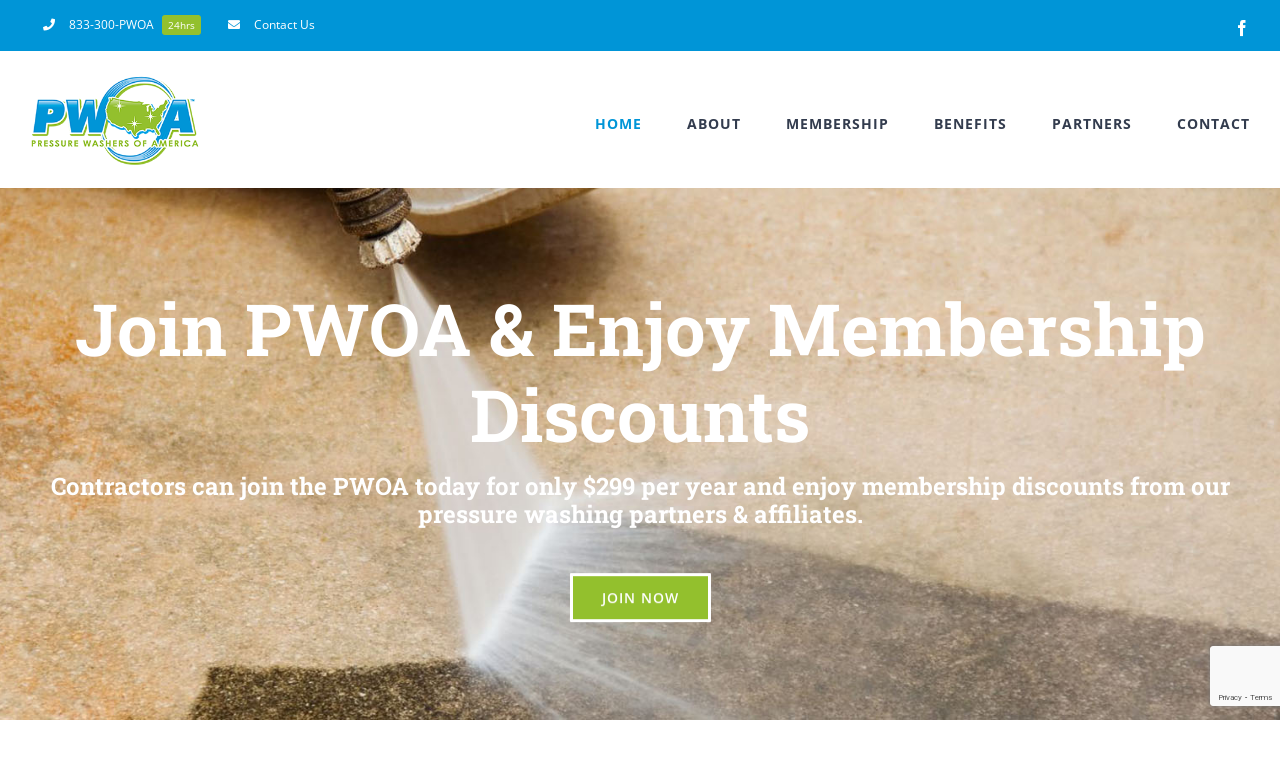

--- FILE ---
content_type: text/html; charset=UTF-8
request_url: https://pwoa.org/?keto=does-sauna-help-you-lose-weight%2F
body_size: 18084
content:
<!DOCTYPE html>
<html class="avada-html-layout-wide avada-html-header-position-top avada-is-100-percent-template" lang="en-US" prefix="og: http://ogp.me/ns# fb: http://ogp.me/ns/fb#">
<head>
	<meta http-equiv="X-UA-Compatible" content="IE=edge" />
	<meta http-equiv="Content-Type" content="text/html; charset=utf-8"/>
	<meta name="viewport" content="width=device-width, initial-scale=1" />
	<meta name='robots' content='index, follow, max-image-preview:large, max-snippet:-1, max-video-preview:-1' />

	<!-- This site is optimized with the Yoast SEO plugin v17.2.1 - https://yoast.com/wordpress/plugins/seo/ -->
	<title>Pressure Washers Of America | Power Washing Organization</title>
	<meta name="description" content="Pressure Washers Of America or PWOA, is a pressure washing organization formed by industry professionals to help protect power washing contractors in America. Join PWOA today to learn everything you need to know about the pressure washing industry!" />
	<link rel="canonical" href="https://pwoa.org/" />
	<meta property="og:locale" content="en_US" />
	<meta property="og:type" content="website" />
	<meta property="og:title" content="Pressure Washers Of America | Power Washing Organization" />
	<meta property="og:description" content="Pressure Washers Of America or PWOA, is a pressure washing organization formed by industry professionals to help protect power washing contractors in America. Join PWOA today to learn everything you need to know about the pressure washing industry!" />
	<meta property="og:url" content="https://pwoa.org/" />
	<meta property="article:modified_time" content="2022-12-06T06:00:43+00:00" />
	<meta name="twitter:card" content="summary_large_image" />
	<meta name="twitter:label1" content="Est. reading time" />
	<meta name="twitter:data1" content="8 minutes" />
	<script type="application/ld+json" class="yoast-schema-graph">{"@context":"https://schema.org","@graph":[{"@type":"WebSite","@id":"https://pwoa.org/#website","url":"https://pwoa.org/","name":"","description":"","potentialAction":[{"@type":"SearchAction","target":{"@type":"EntryPoint","urlTemplate":"https://pwoa.org/?s={search_term_string}"},"query-input":"required name=search_term_string"}],"inLanguage":"en-US"},{"@type":"WebPage","@id":"https://pwoa.org/#webpage","url":"https://pwoa.org/","name":"Pressure Washers Of America | Power Washing Organization","isPartOf":{"@id":"https://pwoa.org/#website"},"datePublished":"2015-12-02T10:48:37+00:00","dateModified":"2022-12-06T06:00:43+00:00","description":"Pressure Washers Of America or PWOA, is a pressure washing organization formed by industry professionals to help protect power washing contractors in America. Join PWOA today to learn everything you need to know about the pressure washing industry!","breadcrumb":{"@id":"https://pwoa.org/#breadcrumb"},"inLanguage":"en-US","potentialAction":[{"@type":"ReadAction","target":["https://pwoa.org/"]}]},{"@type":"BreadcrumbList","@id":"https://pwoa.org/#breadcrumb","itemListElement":[{"@type":"ListItem","position":1,"name":"Home"}]}]}</script>
	<!-- / Yoast SEO plugin. -->


<link rel="alternate" type="application/rss+xml" title=" &raquo; Feed" href="https://pwoa.org/feed/" />
<link rel="alternate" type="application/rss+xml" title=" &raquo; Comments Feed" href="https://pwoa.org/comments/feed/" />
<link rel="alternate" type="text/calendar" title=" &raquo; iCal Feed" href="https://pwoa.org/events/?ical=1" />
		
		
		
		
				<link rel="alternate" type="application/rss+xml" title=" &raquo; Home Comments Feed" href="https://pwoa.org/home/feed/" />

		<meta property="og:title" content="Home"/>
		<meta property="og:type" content="article"/>
		<meta property="og:url" content="https://pwoa.org/"/>
		<meta property="og:site_name" content=""/>
		<meta property="og:description" content="Created For The Industry, By Industry Professionals 
The PWOA was formed by pressure washing industry professionals to educate contractors &amp; provide discounts to members who join the Organization from our pressure washing partners &amp; affiliates.      
IMPROVING THE PRESSURE WASH INDUSTRY 
PWOA"/>

									<meta property="og:image" content="https://pwoa.org/wp-content/uploads/2019/11/pwoa-logo.png"/>
							<script type="text/javascript">
window._wpemojiSettings = {"baseUrl":"https:\/\/s.w.org\/images\/core\/emoji\/14.0.0\/72x72\/","ext":".png","svgUrl":"https:\/\/s.w.org\/images\/core\/emoji\/14.0.0\/svg\/","svgExt":".svg","source":{"concatemoji":"https:\/\/pwoa.org\/wp-includes\/js\/wp-emoji-release.min.js?ver=6.3.7"}};
/*! This file is auto-generated */
!function(i,n){var o,s,e;function c(e){try{var t={supportTests:e,timestamp:(new Date).valueOf()};sessionStorage.setItem(o,JSON.stringify(t))}catch(e){}}function p(e,t,n){e.clearRect(0,0,e.canvas.width,e.canvas.height),e.fillText(t,0,0);var t=new Uint32Array(e.getImageData(0,0,e.canvas.width,e.canvas.height).data),r=(e.clearRect(0,0,e.canvas.width,e.canvas.height),e.fillText(n,0,0),new Uint32Array(e.getImageData(0,0,e.canvas.width,e.canvas.height).data));return t.every(function(e,t){return e===r[t]})}function u(e,t,n){switch(t){case"flag":return n(e,"\ud83c\udff3\ufe0f\u200d\u26a7\ufe0f","\ud83c\udff3\ufe0f\u200b\u26a7\ufe0f")?!1:!n(e,"\ud83c\uddfa\ud83c\uddf3","\ud83c\uddfa\u200b\ud83c\uddf3")&&!n(e,"\ud83c\udff4\udb40\udc67\udb40\udc62\udb40\udc65\udb40\udc6e\udb40\udc67\udb40\udc7f","\ud83c\udff4\u200b\udb40\udc67\u200b\udb40\udc62\u200b\udb40\udc65\u200b\udb40\udc6e\u200b\udb40\udc67\u200b\udb40\udc7f");case"emoji":return!n(e,"\ud83e\udef1\ud83c\udffb\u200d\ud83e\udef2\ud83c\udfff","\ud83e\udef1\ud83c\udffb\u200b\ud83e\udef2\ud83c\udfff")}return!1}function f(e,t,n){var r="undefined"!=typeof WorkerGlobalScope&&self instanceof WorkerGlobalScope?new OffscreenCanvas(300,150):i.createElement("canvas"),a=r.getContext("2d",{willReadFrequently:!0}),o=(a.textBaseline="top",a.font="600 32px Arial",{});return e.forEach(function(e){o[e]=t(a,e,n)}),o}function t(e){var t=i.createElement("script");t.src=e,t.defer=!0,i.head.appendChild(t)}"undefined"!=typeof Promise&&(o="wpEmojiSettingsSupports",s=["flag","emoji"],n.supports={everything:!0,everythingExceptFlag:!0},e=new Promise(function(e){i.addEventListener("DOMContentLoaded",e,{once:!0})}),new Promise(function(t){var n=function(){try{var e=JSON.parse(sessionStorage.getItem(o));if("object"==typeof e&&"number"==typeof e.timestamp&&(new Date).valueOf()<e.timestamp+604800&&"object"==typeof e.supportTests)return e.supportTests}catch(e){}return null}();if(!n){if("undefined"!=typeof Worker&&"undefined"!=typeof OffscreenCanvas&&"undefined"!=typeof URL&&URL.createObjectURL&&"undefined"!=typeof Blob)try{var e="postMessage("+f.toString()+"("+[JSON.stringify(s),u.toString(),p.toString()].join(",")+"));",r=new Blob([e],{type:"text/javascript"}),a=new Worker(URL.createObjectURL(r),{name:"wpTestEmojiSupports"});return void(a.onmessage=function(e){c(n=e.data),a.terminate(),t(n)})}catch(e){}c(n=f(s,u,p))}t(n)}).then(function(e){for(var t in e)n.supports[t]=e[t],n.supports.everything=n.supports.everything&&n.supports[t],"flag"!==t&&(n.supports.everythingExceptFlag=n.supports.everythingExceptFlag&&n.supports[t]);n.supports.everythingExceptFlag=n.supports.everythingExceptFlag&&!n.supports.flag,n.DOMReady=!1,n.readyCallback=function(){n.DOMReady=!0}}).then(function(){return e}).then(function(){var e;n.supports.everything||(n.readyCallback(),(e=n.source||{}).concatemoji?t(e.concatemoji):e.wpemoji&&e.twemoji&&(t(e.twemoji),t(e.wpemoji)))}))}((window,document),window._wpemojiSettings);
</script>
<style type="text/css">
img.wp-smiley,
img.emoji {
	display: inline !important;
	border: none !important;
	box-shadow: none !important;
	height: 1em !important;
	width: 1em !important;
	margin: 0 0.07em !important;
	vertical-align: -0.1em !important;
	background: none !important;
	padding: 0 !important;
}
</style>
	<link rel='stylesheet' id='tribe-common-skeleton-style-css' href='https://pwoa.org/wp-content/plugins/the-events-calendar/common/src/resources/css/common-skeleton.min.css?ver=4.9.21' type='text/css' media='all' />
<link rel='stylesheet' id='tribe-tooltip-css-css' href='https://pwoa.org/wp-content/plugins/the-events-calendar/common/src/resources/css/tooltip.min.css?ver=4.9.21' type='text/css' media='all' />
<style id='classic-theme-styles-inline-css' type='text/css'>
/*! This file is auto-generated */
.wp-block-button__link{color:#fff;background-color:#32373c;border-radius:9999px;box-shadow:none;text-decoration:none;padding:calc(.667em + 2px) calc(1.333em + 2px);font-size:1.125em}.wp-block-file__button{background:#32373c;color:#fff;text-decoration:none}
</style>
<style id='global-styles-inline-css' type='text/css'>
body{--wp--preset--color--black: #000000;--wp--preset--color--cyan-bluish-gray: #abb8c3;--wp--preset--color--white: #ffffff;--wp--preset--color--pale-pink: #f78da7;--wp--preset--color--vivid-red: #cf2e2e;--wp--preset--color--luminous-vivid-orange: #ff6900;--wp--preset--color--luminous-vivid-amber: #fcb900;--wp--preset--color--light-green-cyan: #7bdcb5;--wp--preset--color--vivid-green-cyan: #00d084;--wp--preset--color--pale-cyan-blue: #8ed1fc;--wp--preset--color--vivid-cyan-blue: #0693e3;--wp--preset--color--vivid-purple: #9b51e0;--wp--preset--gradient--vivid-cyan-blue-to-vivid-purple: linear-gradient(135deg,rgba(6,147,227,1) 0%,rgb(155,81,224) 100%);--wp--preset--gradient--light-green-cyan-to-vivid-green-cyan: linear-gradient(135deg,rgb(122,220,180) 0%,rgb(0,208,130) 100%);--wp--preset--gradient--luminous-vivid-amber-to-luminous-vivid-orange: linear-gradient(135deg,rgba(252,185,0,1) 0%,rgba(255,105,0,1) 100%);--wp--preset--gradient--luminous-vivid-orange-to-vivid-red: linear-gradient(135deg,rgba(255,105,0,1) 0%,rgb(207,46,46) 100%);--wp--preset--gradient--very-light-gray-to-cyan-bluish-gray: linear-gradient(135deg,rgb(238,238,238) 0%,rgb(169,184,195) 100%);--wp--preset--gradient--cool-to-warm-spectrum: linear-gradient(135deg,rgb(74,234,220) 0%,rgb(151,120,209) 20%,rgb(207,42,186) 40%,rgb(238,44,130) 60%,rgb(251,105,98) 80%,rgb(254,248,76) 100%);--wp--preset--gradient--blush-light-purple: linear-gradient(135deg,rgb(255,206,236) 0%,rgb(152,150,240) 100%);--wp--preset--gradient--blush-bordeaux: linear-gradient(135deg,rgb(254,205,165) 0%,rgb(254,45,45) 50%,rgb(107,0,62) 100%);--wp--preset--gradient--luminous-dusk: linear-gradient(135deg,rgb(255,203,112) 0%,rgb(199,81,192) 50%,rgb(65,88,208) 100%);--wp--preset--gradient--pale-ocean: linear-gradient(135deg,rgb(255,245,203) 0%,rgb(182,227,212) 50%,rgb(51,167,181) 100%);--wp--preset--gradient--electric-grass: linear-gradient(135deg,rgb(202,248,128) 0%,rgb(113,206,126) 100%);--wp--preset--gradient--midnight: linear-gradient(135deg,rgb(2,3,129) 0%,rgb(40,116,252) 100%);--wp--preset--font-size--small: 11.25px;--wp--preset--font-size--medium: 20px;--wp--preset--font-size--large: 22.5px;--wp--preset--font-size--x-large: 42px;--wp--preset--font-size--normal: 15px;--wp--preset--font-size--xlarge: 30px;--wp--preset--font-size--huge: 45px;--wp--preset--spacing--20: 0.44rem;--wp--preset--spacing--30: 0.67rem;--wp--preset--spacing--40: 1rem;--wp--preset--spacing--50: 1.5rem;--wp--preset--spacing--60: 2.25rem;--wp--preset--spacing--70: 3.38rem;--wp--preset--spacing--80: 5.06rem;--wp--preset--shadow--natural: 6px 6px 9px rgba(0, 0, 0, 0.2);--wp--preset--shadow--deep: 12px 12px 50px rgba(0, 0, 0, 0.4);--wp--preset--shadow--sharp: 6px 6px 0px rgba(0, 0, 0, 0.2);--wp--preset--shadow--outlined: 6px 6px 0px -3px rgba(255, 255, 255, 1), 6px 6px rgba(0, 0, 0, 1);--wp--preset--shadow--crisp: 6px 6px 0px rgba(0, 0, 0, 1);}:where(.is-layout-flex){gap: 0.5em;}:where(.is-layout-grid){gap: 0.5em;}body .is-layout-flow > .alignleft{float: left;margin-inline-start: 0;margin-inline-end: 2em;}body .is-layout-flow > .alignright{float: right;margin-inline-start: 2em;margin-inline-end: 0;}body .is-layout-flow > .aligncenter{margin-left: auto !important;margin-right: auto !important;}body .is-layout-constrained > .alignleft{float: left;margin-inline-start: 0;margin-inline-end: 2em;}body .is-layout-constrained > .alignright{float: right;margin-inline-start: 2em;margin-inline-end: 0;}body .is-layout-constrained > .aligncenter{margin-left: auto !important;margin-right: auto !important;}body .is-layout-constrained > :where(:not(.alignleft):not(.alignright):not(.alignfull)){max-width: var(--wp--style--global--content-size);margin-left: auto !important;margin-right: auto !important;}body .is-layout-constrained > .alignwide{max-width: var(--wp--style--global--wide-size);}body .is-layout-flex{display: flex;}body .is-layout-flex{flex-wrap: wrap;align-items: center;}body .is-layout-flex > *{margin: 0;}body .is-layout-grid{display: grid;}body .is-layout-grid > *{margin: 0;}:where(.wp-block-columns.is-layout-flex){gap: 2em;}:where(.wp-block-columns.is-layout-grid){gap: 2em;}:where(.wp-block-post-template.is-layout-flex){gap: 1.25em;}:where(.wp-block-post-template.is-layout-grid){gap: 1.25em;}.has-black-color{color: var(--wp--preset--color--black) !important;}.has-cyan-bluish-gray-color{color: var(--wp--preset--color--cyan-bluish-gray) !important;}.has-white-color{color: var(--wp--preset--color--white) !important;}.has-pale-pink-color{color: var(--wp--preset--color--pale-pink) !important;}.has-vivid-red-color{color: var(--wp--preset--color--vivid-red) !important;}.has-luminous-vivid-orange-color{color: var(--wp--preset--color--luminous-vivid-orange) !important;}.has-luminous-vivid-amber-color{color: var(--wp--preset--color--luminous-vivid-amber) !important;}.has-light-green-cyan-color{color: var(--wp--preset--color--light-green-cyan) !important;}.has-vivid-green-cyan-color{color: var(--wp--preset--color--vivid-green-cyan) !important;}.has-pale-cyan-blue-color{color: var(--wp--preset--color--pale-cyan-blue) !important;}.has-vivid-cyan-blue-color{color: var(--wp--preset--color--vivid-cyan-blue) !important;}.has-vivid-purple-color{color: var(--wp--preset--color--vivid-purple) !important;}.has-black-background-color{background-color: var(--wp--preset--color--black) !important;}.has-cyan-bluish-gray-background-color{background-color: var(--wp--preset--color--cyan-bluish-gray) !important;}.has-white-background-color{background-color: var(--wp--preset--color--white) !important;}.has-pale-pink-background-color{background-color: var(--wp--preset--color--pale-pink) !important;}.has-vivid-red-background-color{background-color: var(--wp--preset--color--vivid-red) !important;}.has-luminous-vivid-orange-background-color{background-color: var(--wp--preset--color--luminous-vivid-orange) !important;}.has-luminous-vivid-amber-background-color{background-color: var(--wp--preset--color--luminous-vivid-amber) !important;}.has-light-green-cyan-background-color{background-color: var(--wp--preset--color--light-green-cyan) !important;}.has-vivid-green-cyan-background-color{background-color: var(--wp--preset--color--vivid-green-cyan) !important;}.has-pale-cyan-blue-background-color{background-color: var(--wp--preset--color--pale-cyan-blue) !important;}.has-vivid-cyan-blue-background-color{background-color: var(--wp--preset--color--vivid-cyan-blue) !important;}.has-vivid-purple-background-color{background-color: var(--wp--preset--color--vivid-purple) !important;}.has-black-border-color{border-color: var(--wp--preset--color--black) !important;}.has-cyan-bluish-gray-border-color{border-color: var(--wp--preset--color--cyan-bluish-gray) !important;}.has-white-border-color{border-color: var(--wp--preset--color--white) !important;}.has-pale-pink-border-color{border-color: var(--wp--preset--color--pale-pink) !important;}.has-vivid-red-border-color{border-color: var(--wp--preset--color--vivid-red) !important;}.has-luminous-vivid-orange-border-color{border-color: var(--wp--preset--color--luminous-vivid-orange) !important;}.has-luminous-vivid-amber-border-color{border-color: var(--wp--preset--color--luminous-vivid-amber) !important;}.has-light-green-cyan-border-color{border-color: var(--wp--preset--color--light-green-cyan) !important;}.has-vivid-green-cyan-border-color{border-color: var(--wp--preset--color--vivid-green-cyan) !important;}.has-pale-cyan-blue-border-color{border-color: var(--wp--preset--color--pale-cyan-blue) !important;}.has-vivid-cyan-blue-border-color{border-color: var(--wp--preset--color--vivid-cyan-blue) !important;}.has-vivid-purple-border-color{border-color: var(--wp--preset--color--vivid-purple) !important;}.has-vivid-cyan-blue-to-vivid-purple-gradient-background{background: var(--wp--preset--gradient--vivid-cyan-blue-to-vivid-purple) !important;}.has-light-green-cyan-to-vivid-green-cyan-gradient-background{background: var(--wp--preset--gradient--light-green-cyan-to-vivid-green-cyan) !important;}.has-luminous-vivid-amber-to-luminous-vivid-orange-gradient-background{background: var(--wp--preset--gradient--luminous-vivid-amber-to-luminous-vivid-orange) !important;}.has-luminous-vivid-orange-to-vivid-red-gradient-background{background: var(--wp--preset--gradient--luminous-vivid-orange-to-vivid-red) !important;}.has-very-light-gray-to-cyan-bluish-gray-gradient-background{background: var(--wp--preset--gradient--very-light-gray-to-cyan-bluish-gray) !important;}.has-cool-to-warm-spectrum-gradient-background{background: var(--wp--preset--gradient--cool-to-warm-spectrum) !important;}.has-blush-light-purple-gradient-background{background: var(--wp--preset--gradient--blush-light-purple) !important;}.has-blush-bordeaux-gradient-background{background: var(--wp--preset--gradient--blush-bordeaux) !important;}.has-luminous-dusk-gradient-background{background: var(--wp--preset--gradient--luminous-dusk) !important;}.has-pale-ocean-gradient-background{background: var(--wp--preset--gradient--pale-ocean) !important;}.has-electric-grass-gradient-background{background: var(--wp--preset--gradient--electric-grass) !important;}.has-midnight-gradient-background{background: var(--wp--preset--gradient--midnight) !important;}.has-small-font-size{font-size: var(--wp--preset--font-size--small) !important;}.has-medium-font-size{font-size: var(--wp--preset--font-size--medium) !important;}.has-large-font-size{font-size: var(--wp--preset--font-size--large) !important;}.has-x-large-font-size{font-size: var(--wp--preset--font-size--x-large) !important;}
.wp-block-navigation a:where(:not(.wp-element-button)){color: inherit;}
:where(.wp-block-post-template.is-layout-flex){gap: 1.25em;}:where(.wp-block-post-template.is-layout-grid){gap: 1.25em;}
:where(.wp-block-columns.is-layout-flex){gap: 2em;}:where(.wp-block-columns.is-layout-grid){gap: 2em;}
.wp-block-pullquote{font-size: 1.5em;line-height: 1.6;}
</style>
<link rel='stylesheet' id='dlm-frontend-css' href='https://pwoa.org/wp-content/plugins/download-monitor/assets/css/frontend.css?ver=6.3.7' type='text/css' media='all' />
<link rel='stylesheet' id='avada-stylesheet-css' href='https://pwoa.org/wp-content/themes/pwoa/assets/css/style.min.css?ver=7.11.2' type='text/css' media='all' />
<link rel='stylesheet' id='child-style-css' href='https://pwoa.org/wp-content/themes/pwoa-child/style.css?ver=6.3.7' type='text/css' media='all' />
<!--[if IE]>
<link rel='stylesheet' id='avada-IE-css' href='https://pwoa.org/wp-content/themes/pwoa/assets/css/ie.min.css?ver=7.11.2' type='text/css' media='all' />
<style id='avada-IE-inline-css' type='text/css'>
.avada-select-parent .select-arrow{background-color:#444d62}
.select-arrow{background-color:#444d62}
</style>
<![endif]-->
<link rel='stylesheet' id='fusion-dynamic-css-css' href='https://pwoa.org/wp-content/uploads/fusion-styles/5b6afe74a085d4edfbeaf64c9d63fe63.min.css?ver=2.1' type='text/css' media='all' />
<script type='text/javascript' src='https://pwoa.org/wp-includes/js/jquery/jquery.min.js?ver=3.7.0' id='jquery-core-js'></script>
<script type='text/javascript' src='https://pwoa.org/wp-includes/js/jquery/jquery-migrate.min.js?ver=3.4.1' id='jquery-migrate-js'></script>
<link rel="https://api.w.org/" href="https://pwoa.org/wp-json/" /><link rel="alternate" type="application/json" href="https://pwoa.org/wp-json/wp/v2/pages/1934" /><link rel="EditURI" type="application/rsd+xml" title="RSD" href="https://pwoa.org/xmlrpc.php?rsd" />
<meta name="generator" content="WordPress 6.3.7" />
<link rel='shortlink' href='https://pwoa.org/' />
<link rel="alternate" type="application/json+oembed" href="https://pwoa.org/wp-json/oembed/1.0/embed?url=https%3A%2F%2Fpwoa.org%2F" />
<link rel="alternate" type="text/xml+oembed" href="https://pwoa.org/wp-json/oembed/1.0/embed?url=https%3A%2F%2Fpwoa.org%2F&#038;format=xml" />
<meta name="tec-api-version" content="v1"><meta name="tec-api-origin" content="https://pwoa.org"><link rel="https://theeventscalendar.com/" href="https://pwoa.org/wp-json/tribe/events/v1/" /><style type="text/css" id="css-fb-visibility">@media screen and (max-width: 640px){body:not(.fusion-builder-ui-wireframe) .fusion-no-small-visibility{display:none !important;}}@media screen and (min-width: 641px) and (max-width: 1024px){body:not(.fusion-builder-ui-wireframe) .fusion-no-medium-visibility{display:none !important;}}@media screen and (min-width: 1025px){body:not(.fusion-builder-ui-wireframe) .fusion-no-large-visibility{display:none !important;}}</style><style type="text/css">.recentcomments a{display:inline !important;padding:0 !important;margin:0 !important;}</style>
<!-- Global site tag (gtag.js) - Google Analytics -->
<script async src="https://www.googletagmanager.com/gtag/js?id=UA-158503745-3"></script>
<script>
  window.dataLayer = window.dataLayer || [];
  function gtag(){dataLayer.push(arguments);}
  gtag('js', new Date());
  gtag('config', 'UA-158503745-3');
</script>

<link rel="icon" href="https://pwoa.org/wp-content/uploads/2019/11/cropped-pwoa-logo-1-32x32.png" sizes="32x32" />
<link rel="icon" href="https://pwoa.org/wp-content/uploads/2019/11/cropped-pwoa-logo-1-192x192.png" sizes="192x192" />
<link rel="apple-touch-icon" href="https://pwoa.org/wp-content/uploads/2019/11/cropped-pwoa-logo-1-180x180.png" />
<meta name="msapplication-TileImage" content="https://pwoa.org/wp-content/uploads/2019/11/cropped-pwoa-logo-1-270x270.png" />
		<script type="text/javascript">
			var doc = document.documentElement;
			doc.setAttribute( 'data-useragent', navigator.userAgent );
		</script>
		
	</head>

<body data-rsssl=1 class="home page-template page-template-100-width page-template-100-width-php page page-id-1934 tribe-no-js fusion-image-hovers fusion-pagination-sizing fusion-button_size-large fusion-button_type-flat fusion-button_span-yes avada-image-rollover-circle-no avada-image-rollover-yes avada-image-rollover-direction-fade fusion-body ltr fusion-sticky-header no-tablet-sticky-header no-mobile-sticky-header no-mobile-slidingbar avada-has-rev-slider-styles fusion-disable-outline fusion-sub-menu-fade mobile-logo-pos-left layout-wide-mode avada-has-boxed-modal-shadow-none layout-scroll-offset-full avada-has-zero-margin-offset-top fusion-top-header menu-text-align-center mobile-menu-design-modern fusion-hide-pagination-text fusion-header-layout-v3 avada-responsive avada-footer-fx-none avada-menu-highlight-style-bar fusion-search-form-classic fusion-main-menu-search-dropdown fusion-avatar-square avada-dropdown-styles avada-blog-layout-large avada-blog-archive-layout-grid avada-ec-not-100-width avada-ec-meta-layout-sidebar avada-header-shadow-no avada-menu-icon-position-left avada-has-megamenu-shadow avada-has-mainmenu-dropdown-divider avada-has-pagetitle-bg-full avada-has-100-footer avada-has-titlebar-hide avada-has-footer-widget-bg-image avada-header-border-color-full-transparent avada-social-full-transparent avada-has-transparent-timeline_color avada-has-pagination-padding avada-flyout-menu-direction-top">
		<a class="skip-link screen-reader-text" href="#content">Skip to content</a>

	<div id="boxed-wrapper">
		<div class="fusion-sides-frame"></div>
		<div id="wrapper" class="fusion-wrapper">
			<div id="home" style="position:relative;top:-1px;"></div>
			
			<header class="fusion-header-wrapper">
				<div class="fusion-header-v3 fusion-logo-alignment fusion-logo-left fusion-sticky-menu- fusion-sticky-logo-1 fusion-mobile-logo-1  fusion-mobile-menu-design-modern">
					
<div class="fusion-secondary-header">
	<div class="fusion-row">
					<div class="fusion-alignleft">
				<nav class="fusion-secondary-menu" role="navigation" aria-label="Secondary Menu"><ul id="menu-university-top-secondary-menu" class="menu"><li  id="menu-item-1204"  class="menu-item menu-item-type-custom menu-item-object-custom menu-item-1204"  data-item-id="1204"><a  href="tel:833-300-PWOA" class="fusion-flex-link fusion-bar-highlight fusion-has-highlight-label"><span class="fusion-megamenu-icon"><i class="glyphicon  fa fa-phone"></i></span><span class="menu-text">833-300-PWOA<span class="fusion-menu-highlight-label" style="background-color:#e58926;color:#ffffff;">24hrs</span></span></a></li><li  id="menu-item-1205"  class="menu-item menu-item-type-custom menu-item-object-custom menu-item-1205"  data-item-id="1205"><a  href="mailto:info@pwoa.org" class="fusion-flex-link fusion-bar-highlight"><span class="fusion-megamenu-icon"><i class="glyphicon  fa fa-envelope"></i></span><span class="menu-text">Contact Us</span></a></li></ul></nav><nav class="fusion-mobile-nav-holder fusion-mobile-menu-text-align-left" aria-label="Secondary Mobile Menu"></nav>			</div>
							<div class="fusion-alignright">
				<div class="fusion-social-links-header"><div class="fusion-social-networks"><div class="fusion-social-networks-wrapper"><a  class="fusion-social-network-icon fusion-tooltip fusion-facebook fusion-icon-facebook" style href="https://www.facebook.com/pressurewashersofamerica/" target="_blank" rel="noopener noreferrer" data-placement="bottom" data-title="Facebook" data-toggle="tooltip" title="Facebook"><span class="screen-reader-text">Facebook</span></a></div></div></div>			</div>
			</div>
</div>
<div class="fusion-header-sticky-height"></div>
<div class="fusion-header">
	<div class="fusion-row">
					<div class="fusion-logo" data-margin-top="24px" data-margin-bottom="22px" data-margin-left="0px" data-margin-right="0px">
			<a class="fusion-logo-link"  href="https://pwoa.org/" >

						<!-- standard logo -->
			<img src="https://pwoa.org/wp-content/uploads/2019/11/pwoa-logo.png" srcset="https://pwoa.org/wp-content/uploads/2019/11/pwoa-logo.png 1x, https://pwoa.org/wp-content/uploads/2019/11/pwoa-logo.png 2x" width="283" height="150" style="max-height:150px;height:auto;" alt=" Logo" data-retina_logo_url="https://pwoa.org/wp-content/uploads/2019/11/pwoa-logo.png" class="fusion-standard-logo" />

											<!-- mobile logo -->
				<img src="https://pwoa.org/wp-content/uploads/2019/11/pwoa-logo.png" srcset="https://pwoa.org/wp-content/uploads/2019/11/pwoa-logo.png 1x, https://pwoa.org/wp-content/uploads/2019/11/pwoa-logo.png 2x" width="283" height="150" style="max-height:150px;height:auto;" alt=" Logo" data-retina_logo_url="https://pwoa.org/wp-content/uploads/2019/11/pwoa-logo.png" class="fusion-mobile-logo" />
			
											<!-- sticky header logo -->
				<img src="https://pwoa.org/wp-content/uploads/2019/11/pwoa-logo.png" srcset="https://pwoa.org/wp-content/uploads/2019/11/pwoa-logo.png 1x, https://pwoa.org/wp-content/uploads/2019/11/pwoa-logo.png 2x" width="283" height="150" style="max-height:150px;height:auto;" alt=" Logo" data-retina_logo_url="https://pwoa.org/wp-content/uploads/2019/11/pwoa-logo.png" class="fusion-sticky-logo" />
					</a>
		</div>		<nav class="fusion-main-menu" aria-label="Main Menu"><ul id="menu-university-main-menu" class="fusion-menu"><li  id="menu-item-27"  class="menu-item menu-item-type-post_type menu-item-object-page menu-item-home current-menu-item page_item page-item-1934 current_page_item menu-item-27"  data-item-id="27"><a  href="https://pwoa.org/" class="fusion-bar-highlight"><span class="menu-text">HOME</span></a></li><li  id="menu-item-2086"  class="menu-item menu-item-type-custom menu-item-object-custom menu-item-2086"  data-item-id="2086"><a  href="#about-us" class="fusion-bar-highlight"><span class="menu-text">ABOUT</span></a></li><li  id="menu-item-1999"  class="menu-item menu-item-type-custom menu-item-object-custom menu-item-1999"  data-item-id="1999"><a  href="#membership" class="fusion-bar-highlight"><span class="menu-text">MEMBERSHIP</span></a></li><li  id="menu-item-2087"  class="menu-item menu-item-type-custom menu-item-object-custom menu-item-2087"  data-item-id="2087"><a  href="#BENEFITS" class="fusion-bar-highlight"><span class="menu-text">BENEFITS</span></a></li><li  id="menu-item-2088"  class="menu-item menu-item-type-custom menu-item-object-custom menu-item-2088"  data-item-id="2088"><a  href="#PARTNERS" class="fusion-bar-highlight"><span class="menu-text">PARTNERS</span></a></li><li  id="menu-item-2089"  class="menu-item menu-item-type-custom menu-item-object-custom menu-item-2089"  data-item-id="2089"><a  href="#CONTACT" class="fusion-bar-highlight"><span class="menu-text">CONTACT</span></a></li></ul></nav>	<div class="fusion-mobile-menu-icons">
							<a href="#" class="fusion-icon fusion-icon-bars" aria-label="Toggle mobile menu" aria-expanded="false"></a>
		
		
		
			</div>

<nav class="fusion-mobile-nav-holder fusion-mobile-menu-text-align-left" aria-label="Main Menu Mobile"></nav>

					</div>
</div>
				</div>
				<div class="fusion-clearfix"></div>
			</header>
						
			
		<div id="sliders-container">
			<div id="fusion-slider-16" data-id="16" class="fusion-slider-container fusion-slider-1934" style="height:500px;max-width:100%;">
	<style type="text/css">
		#fusion-slider-16 .flex-direction-nav a {width:63px;height:63px;line-height:63px;font-size:25px;}	</style>
	<div class="fusion-slider-loading">Loading...</div>
	<div class="tfs-slider flexslider main-flex" style="max-width:100%;" data-slider_width="100%" data-slider_height="500px" data-slider_content_width="" data-full_screen="1" data-parallax="1" data-nav_arrows="1" data-autoplay="1" data-loop="1" data-animation="fade" data-slideshow_speed="7000" data-animation_speed="600" data-typo_sensitivity="1" data-typo_factor="1.5" data-nav_box_width="63px" data-nav_box_height="63px" data-nav_arrow_size="25px" data-slider_indicator="scroll_down_indicator" data-slider_indicator_color="#ffffff" data-orderby="date" data-order="DESC" data-slider_id="16" >
		<ul class="slides" style="max-width:100%;">
															<li class="slide-id-34" data-mute="yes" data-loop="yes" data-autoplay="yes">
					<div class="slide-content-container slide-content-center" style="display: none;">
						<div class="slide-content" style="">
															<div class="heading ">
									<div class="fusion-title-sc-wrapper" style="">
										<style type="text/css"></style><div class="fusion-title title fusion-title-1 fusion-sep-none fusion-title-center fusion-title-text fusion-title-size-two" style="margin-top:0px;margin-bottom:0px;"><h2 class="title-heading-center" style="margin:0;color:#fff;font-size:72px;line-height:86.4px;">Join PWOA & Enjoy Membership Discounts</h2></div>									</div>
								</div>
																						<div class="caption ">
									<div class="fusion-title-sc-wrapper" style="">
										<style type="text/css"></style><div class="fusion-title title fusion-title-2 fusion-sep-none fusion-title-center fusion-title-text fusion-title-size-three" style="margin-top:0px;margin-bottom:0px;"><h3 class="title-heading-center" style="margin:0;color:#fff;font-size:24px;line-height:28.8px;">Contractors can join the PWOA today for only $299 per year and enjoy membership discounts from our pressure washing partners & affiliates.</h3></div>									</div>
								</div>
																						<div class="buttons" >
																			<div class="tfs-button-1"><div class="fusion-button-wrapper fusion-align-block"><style type="text/css">.fusion-button.button-1 .fusion-button-text, .fusion-button.button-1 i {color:#fff;}.fusion-button.button-1 .fusion-button-icon-divider{border-color:#fff;}.fusion-button.button-1:hover .fusion-button-text, .fusion-button.button-1:hover i,.fusion-button.button-1:focus .fusion-button-text, .fusion-button.button-1:focus i,.fusion-button.button-1:active .fusion-button-text, .fusion-button.button-1:active{color:#464d5f;}.fusion-button.button-1:hover .fusion-button-icon-divider, .fusion-button.button-1:hover .fusion-button-icon-divider, .fusion-button.button-1:active .fusion-button-icon-divider{border-color:#464d5f;}.fusion-button.button-1:hover, .fusion-button.button-1:focus, .fusion-button.button-1:active{border-color:#464d5f;}.fusion-button.button-1 {border-color:#fff;border-radius:1px;}.fusion-button.button-1{background: #93c02d;}.fusion-button.button-1:hover,.button-1:focus,.fusion-button.button-1:active{background: #fff;}</style><a class="fusion-button button-flat fusion-button-default-size button-custom button-1 fusion-button-default-span fusion-button-default-type" target="_self" href="https://pwoa.org/#CONTACT"><span class="fusion-button-text">JOIN NOW</span></a></div></div>
																										</div>
													</div>
					</div>
											<a class="tfs-scroll-down-indicator fusion-one-page-text-link" href="#main" style="opacity:0;color:#ffffff;"></a>
																									<div class="background background-image" style="background-image: url(https://pwoa.org/wp-content/uploads/2019/12/pressure-washing-organization.jpg);max-width:100%;height:500px;filter: progid:DXImageTransform.Microsoft.AlphaImageLoader(src='https://pwoa.org/wp-content/uploads/2019/12/pressure-washing-organization.jpg', sizingMethod='scale');" data-imgwidth="2000">
																																				</div>
				</li>
					</ul>
	</div>
</div>
		</div>
				
			
			<div class="avada-page-titlebar-wrapper">
							</div>

						<main id="main" class="clearfix width-100">
				<div class="fusion-row" style="max-width:100%;">
<section id="content" class="full-width">
					<div id="post-1934" class="post-1934 page type-page status-publish hentry">
			<span class="entry-title rich-snippet-hidden">Home</span><span class="vcard rich-snippet-hidden"><span class="fn"><a href="https://pwoa.org/author/admin/" title="Posts by admin" rel="author">admin</a></span></span><span class="updated rich-snippet-hidden">2022-12-06T06:00:43+00:00</span>						<div class="post-content">
				<div id="about-us" class="fusion-fullwidth fullwidth-box fusion-builder-row-1 nonhundred-percent-fullwidth non-hundred-percent-height-scrolling"  style='background-color: #ffffff;background-position: left top;background-repeat: no-repeat;padding-top:90px;padding-right:30px;padding-bottom:0px;padding-left:30px;border-top-width:0px;border-bottom-width:0px;border-color:#e7e4e2;border-top-style:solid;border-bottom-style:solid;'><div class="fusion-builder-row fusion-row "><div  class="fusion-layout-column fusion_builder_column fusion_builder_column_1_1 fusion-builder-column-1 fusion-one-full fusion-column-first fusion-column-last 1_1"  style='margin-top:10px;margin-bottom:10px;'>
					<div class="fusion-column-wrapper" style="padding: 0px 0px 0px 0px;background-position:left top;background-repeat:no-repeat;-webkit-background-size:cover;-moz-background-size:cover;-o-background-size:cover;background-size:cover;"   data-bg-url="">
						<div class="imageframe-align-center"><span class="fusion-imageframe imageframe-none imageframe-1 hover-type-none"><a class="fusion-no-lightbox" href="https://bit.ly/2l3jd8A" target="_blank" aria-label="pwoa-logo" rel="noopener noreferrer"><img decoding="async" src="https://pwoa.org/wp-content/uploads/2019/11/pwoa-logo.png" data-orig-src="https://pwoa.org/wp-content/uploads/2019/11/pwoa-logo.png" width="283" height="150" alt="" class="lazyload img-responsive wp-image-1958" srcset="data:image/svg+xml,%3Csvg%20xmlns%3D%27http%3A%2F%2Fwww.w3.org%2F2000%2Fsvg%27%20width%3D%27283%27%20height%3D%27150%27%20viewBox%3D%270%200%20283%20150%27%3E%3Crect%20width%3D%27283%27%20height%3D%273150%27%20fill-opacity%3D%220%22%2F%3E%3C%2Fsvg%3E" data-srcset="https://pwoa.org/wp-content/uploads/2019/11/pwoa-logo-200x106.png 200w, https://pwoa.org/wp-content/uploads/2019/11/pwoa-logo.png 283w" data-sizes="auto" data-orig-sizes="(max-width: 1000px) 100vw, 283px" /></a></span></div><div class="fusion-sep-clear"></div><div class="fusion-separator fusion-full-width-sep sep-none" style="margin-left: auto;margin-right: auto;margin-top:40px;"></div><div class="fusion-text"><h2 style="text-align: center;">Created For The Industry, By Industry Professionals</h2>
</div><div class="fusion-text"><p style="text-align: center; font-size: 20px;">The PWOA was formed by pressure washing industry professionals to educate contractors &amp; provide discounts to members who join the Organization from our pressure washing partners &amp; affiliates.</p>
</div><div class="fusion-sep-clear"></div><div class="fusion-separator sep-single sep-solid" style="border-color:#0095d7;border-top-width:1px;margin-left: auto;margin-right: auto;margin-top:15px;margin-bottom:35px;width:100%;max-width:170px;"></div><div class="fusion-clearfix"></div>

					</div>
				</div></div></div><div class="fusion-fullwidth fullwidth-box fusion-builder-row-2 nonhundred-percent-fullwidth non-hundred-percent-height-scrolling fusion-equal-height-columns"  style='background-color: rgba(255,255,255,0);background-position: center center;background-repeat: no-repeat;padding-top:0px;padding-right:30px;padding-bottom:0px;padding-left:30px;'><div class="fusion-builder-row fusion-row "><div  class="fusion-layout-column fusion_builder_column fusion_builder_column_1_2 fusion-builder-column-2 fusion-one-half fusion-column-first 1_2"  style='margin-top:10px;margin-bottom:10px;width:50%;width:calc(50% - ( ( 4% ) * 0.5 ) );margin-right: 4%;'>
					<div class="fusion-column-wrapper" style="padding: 0px 0px 0px 0px;background-position:left top;background-repeat:no-repeat;-webkit-background-size:cover;-moz-background-size:cover;-o-background-size:cover;background-size:cover;"   data-bg-url="">
						<div class="fusion-column-content-centered"><div class="fusion-column-content"><span class="fusion-imageframe imageframe-none imageframe-2 hover-type-none"><img decoding="async" fetchpriority="high" src="https://pwoa.org/wp-content/uploads/2021/09/build-image-1.jpg" data-orig-src="https://pwoa.org/wp-content/uploads/2021/09/build-image-1.jpg" width="700" height="467" alt="" title="build-image" class="lazyload img-responsive wp-image-2170" srcset="data:image/svg+xml,%3Csvg%20xmlns%3D%27http%3A%2F%2Fwww.w3.org%2F2000%2Fsvg%27%20width%3D%27700%27%20height%3D%27467%27%20viewBox%3D%270%200%20700%20467%27%3E%3Crect%20width%3D%27700%27%20height%3D%273467%27%20fill-opacity%3D%220%22%2F%3E%3C%2Fsvg%3E" data-srcset="https://pwoa.org/wp-content/uploads/2021/09/build-image-1-200x133.jpg 200w, https://pwoa.org/wp-content/uploads/2021/09/build-image-1-400x267.jpg 400w, https://pwoa.org/wp-content/uploads/2021/09/build-image-1-600x400.jpg 600w, https://pwoa.org/wp-content/uploads/2021/09/build-image-1.jpg 700w" data-sizes="auto" data-orig-sizes="(max-width: 1000px) 100vw, 700px" /></span></div></div><div class="fusion-clearfix"></div>

					</div>
				</div><div  class="fusion-layout-column fusion_builder_column fusion_builder_column_1_2 fusion-builder-column-3 fusion-one-half fusion-column-last 1_2"  style='margin-top:10px;margin-bottom:10px;width:50%;width:calc(50% - ( ( 4% ) * 0.5 ) );'>
					<div class="fusion-column-wrapper" style="padding: 0px 0px 0px 0px;background-position:left top;background-repeat:no-repeat;-webkit-background-size:cover;-moz-background-size:cover;-o-background-size:cover;background-size:cover;"   data-bg-url="">
						<div class="fusion-text"><h3>IMPROVING THE PRESSURE WASH INDUSTRY</h3>
</div><div class="fusion-text"><p style="text-align: left;">PWOA is here to improve education and help contractors save money and time in the pressure washing industry. Do you want to have a voice in the pressure washing industry?  Your voice should be heard and the PWOA is listening!<br />
Become a member today to voice your opinion and help pressure washers like you across America learn more about their art of pressure washing. Our members receive the highest quality of education and understanding in the industry. Plus all members receive discounts on supplies, equipment, and training courses through our dedicated pressure washing partners and affiliates!</p>
</div><div class="fusion-clearfix"></div>

					</div>
				</div></div></div><div class="fusion-fullwidth fullwidth-box fusion-builder-row-3 video-section nonhundred-percent-fullwidth non-hundred-percent-height-scrolling"  style='background-color: rgba(255,255,255,0);background-position: center center;background-repeat: no-repeat;padding-top:60px;padding-right:30px;padding-bottom:60px;padding-left:30px;'><div class="fusion-builder-row fusion-row "><div  class="fusion-layout-column fusion_builder_column fusion_builder_column_1_1 fusion-builder-column-4 fusion-one-full fusion-column-first fusion-column-last 1_1"  style='margin-top:10px;margin-bottom:10px;'>
					<div class="fusion-column-wrapper" style="padding: 0px 0px 0px 0px;background-position:left top;background-repeat:no-repeat;-webkit-background-size:cover;-moz-background-size:cover;-o-background-size:cover;background-size:cover;"   data-bg-url="">
						<a class="fusion-modal-text-link" href="#"><iframe title="YouTube video player" src="https://www.youtube.com/embed/3IB25SJLPuU" width="100%" height="450" frameborder="0" allowfullscreen="allowfullscreen"></iframe></a><div class="fusion-clearfix"></div>

					</div>
				</div></div></div><div id="membership" class="fusion-fullwidth fullwidth-box fusion-builder-row-4 fusion-parallax-fixed membership-sec hundred-percent-fullwidth non-hundred-percent-height-scrolling lazyload"  style='background-color: #444d62;background-position: center center;background-repeat: no-repeat;padding-top:0px;padding-right:30px;padding-bottom:0px;padding-left:30px;-webkit-background-size:cover;-moz-background-size:cover;-o-background-size:cover;background-size:cover;background-attachment:fixed;' data-bg="https://pwoa.org/wp-content/uploads/2021/09/pwoa-membership_1.jpg"><div class="fusion-builder-row fusion-row "><div  class="fusion-layout-column fusion_builder_column fusion_builder_column_1_1 fusion-builder-column-5 fusion-one-full fusion-column-first fusion-column-last membership-content 1_1"  style='margin-top:10px;margin-bottom:10px;'>
					<div class="fusion-column-wrapper" style="padding: 0px 0px 0px 0px;background-position:left top;background-repeat:no-repeat;-webkit-background-size:cover;-moz-background-size:cover;-o-background-size:cover;background-size:cover;"   data-bg-url="">
						<div class="fusion-text"><h2 style="text-align: center;">PWOA MEMBERSHIP</h2>
<p class="member-text" style="text-align: center;">Become a member for only $299 per year!</p>
<p class="member-book" style="text-align: center;"><a href="https://pwoa.org/#CONTACT">Get Started</a></p>
</div><div class="fusion-clearfix"></div>

					</div>
				</div></div></div><div id="BENEFITS" class="fusion-fullwidth fullwidth-box fusion-builder-row-5 nonhundred-percent-fullwidth non-hundred-percent-height-scrolling"  style='background-color: #0095d7;background-position: center center;background-repeat: no-repeat;padding-top:4%;padding-right:30px;padding-bottom:125px;padding-left:30px;border-top-width:0px;border-bottom-width:0px;border-color:#e7e4e2;border-top-style:solid;border-bottom-style:solid;'><div class="fusion-builder-row fusion-row "><div  class="fusion-layout-column fusion_builder_column fusion_builder_column_1_2 fusion-builder-column-6 fusion-one-half fusion-column-first 1_2"  style='margin-top:10px;margin-bottom:10px;width:48%; margin-right: 4%;'>
					<div class="fusion-column-wrapper" style="padding: 0px 0px 0px 0px;background-position:left top;background-repeat:no-repeat;-webkit-background-size:cover;-moz-background-size:cover;-o-background-size:cover;background-size:cover;"   data-bg-url="">
						<div class="fusion-text"><h3 style="color: #ffffff;">BENEFITS</h3>
</div><div class="fusion-text"><p><span style="color: #ffffff;">Every pressure washing contractor in America deserves his or hers voice heard. We formed Pressure Washers Of America for that exact purpose.</span></p>
<p><span style="color: #ffffff;">We believe pressure washers across the United States of America should unite together for one common purpose of keeping the world clean and keeping contractors educated and aware of everything effecting the industry.</span><br />
<span style="color: #ffffff;">Members enjoy discounts on industry related products, supplies &amp; equipment!</span><br />
<span style="color: #ffffff;">Checkout some of the great membership benefits:</span></p>
</div><div class="fusion-sep-clear"></div><div class="fusion-separator fusion-full-width-sep sep-none" style="margin-left: auto;margin-right: auto;margin-top:5px;"></div><ul class="fusion-checklist fusion-checklist-1" style="font-size:19px;line-height:32.3px;"><li class="fusion-li-item"><span style="height:32.3px;width:32.3px;margin-right:13.3px;" class="icon-wrapper circle-no"><i class="fusion-li-icon fa-check fas" style="color:#ffffff;"></i></span><div class="fusion-li-item-content" style="margin-left:45.6px;">
<p><span style="color: #ffffff;"><strong>Discounts on Supplies</strong> &#8211; We are a proud partner with PowerWashing.com</span></p>
</div></li><li class="fusion-li-item"><span style="height:32.3px;width:32.3px;margin-right:13.3px;" class="icon-wrapper circle-no"><i class="fusion-li-icon fa-check fas" style="color:#ffffff;"></i></span><div class="fusion-li-item-content" style="margin-left:45.6px;">
<p><span style="color: #ffffff;"><strong>Discounts on Payroll</strong> – We are a proud partner with PayChex</span></p>
</div></li><li class="fusion-li-item"><span style="height:32.3px;width:32.3px;margin-right:13.3px;" class="icon-wrapper circle-no"><i class="fusion-li-icon fa-check fas" style="color:#ffffff;"></i></span><div class="fusion-li-item-content" style="margin-left:45.6px;">
<p><span style="color: #ffffff;"><strong>Discounts on Equipment</strong> &#8211; Receive discounts on all equipment on PowerWashing.com</span></p>
</div></li><li class="fusion-li-item"><span style="height:32.3px;width:32.3px;margin-right:13.3px;" class="icon-wrapper circle-no"><i class="fusion-li-icon fa-check fas" style="color:#ffffff;"></i></span><div class="fusion-li-item-content" style="margin-left:45.6px;">
<p><span style="color: #ffffff;"><strong>Discounts on Marketing Materials</strong> &#8211; We are proud partners with Printing Companies</span></p>
</div></li><li class="fusion-li-item"><span style="height:32.3px;width:32.3px;margin-right:13.3px;" class="icon-wrapper circle-no"><i class="fusion-li-icon fa-check fas" style="color:#ffffff;"></i></span><div class="fusion-li-item-content" style="margin-left:45.6px;">
<p><span style="color: #ffffff;"><strong>Discounts on Online Marketing Services</strong> &#8211; We are proud partners with Nerdy.guru</span></p>
</div></li></ul><div class="fusion-sep-clear"></div><div class="fusion-separator fusion-full-width-sep sep-none" style="margin-left: auto;margin-right: auto;margin-top:25px;"></div><div class="fusion-text"><p style="text-align: left;"><span style="color: #ffffff;">Please contact us for additional information on Membership Benefits and Discounts.</span></p>
</div><div class="fusion-clearfix"></div>

					</div>
				</div><div  class="fusion-layout-column fusion_builder_column fusion_builder_column_1_2 fusion-builder-column-7 fusion-one-half fusion-column-last 1_2"  style='margin-top:10px;margin-bottom:10px;width:48%'>
					<div class="fusion-column-wrapper" style="padding: 0px 0px 0px 0px;background-position:left top;background-repeat:no-repeat;-webkit-background-size:cover;-moz-background-size:cover;-o-background-size:cover;background-size:cover;"   data-bg-url="">
						<div class="fusion-text"><h3 style="color: #ffffff;">OUR VALUES</h3>
</div><style type="text/css">#accordion-1934-1 .fusion-panel:hover, #accordion-1934-1 .fusion-panel.hover{ background-color: #ffffff } #accordion-1934-1 .fusion-panel { border-color:#e7e4e2; border-width:0px; background-color:#ffffff; }.fusion-accordian  #accordion-1934-1 .panel-title a .fa-fusion-box{ color: #f09a3e;}.fusion-accordian  #accordion-1934-1 .panel-title a .fa-fusion-box:before{ font-size: 25px; width: 25px;}.fusion-accordian  #accordion-1934-1 .panel-title a{font-size:15px;}.fusion-accordian  #accordion-1934-1 .panel-title a:hover, #accordion-1934-1 .fusion-toggle-boxed-mode:hover .panel-title a { color: #f09a3e;}.fusion-accordian  #accordion-1934-1 .fusion-toggle-boxed-mode:hover .panel-title a .fa-fusion-box{ color: #f09a3e;}.fusion-accordian  #accordion-1934-1.fusion-toggle-icon-unboxed .fusion-panel .panel-title a:hover .fa-fusion-box{ color: #f09a3e !important;}</style><div class="accordian fusion-accordian"><div class="panel-group fusion-toggle-icon-unboxed" id="accordion-1934-1"><div class="fusion-panel panel-default fusion-toggle-no-divider fusion-toggle-boxed-mode"><div class="panel-heading"><h4 class="panel-title toggle"><a aria-expanded="false" aria-controls="59c22df514c51feb9" role="radiobutton" data-toggle="collapse" data-parent="#accordion-1934-1" data-target="#59c22df514c51feb9" href="#59c22df514c51feb9"><span class="fusion-toggle-icon-wrapper" aria-hidden="true"><i class="fa-fusion-box"></i></span><span class="fusion-toggle-heading">OUR MISSION</span></a></h4></div><div id="59c22df514c51feb9" class="panel-collapse collapse "><div class="panel-body toggle-content fusion-clearfix">It is our mission at Pressure Washers Of America to give every pressure washer in the industry a voice to be heard and make a difference. We strive on industry eduction and empowering contractors all across the USA.</div></div></div><div class="fusion-panel panel-default fusion-toggle-no-divider fusion-toggle-boxed-mode"><div class="panel-heading"><h4 class="panel-title toggle"><a aria-expanded="false" aria-controls="e4c2a6a790cd2c6f7" role="radiobutton" data-toggle="collapse" data-parent="#accordion-1934-1" data-target="#e4c2a6a790cd2c6f7" href="#e4c2a6a790cd2c6f7"><span class="fusion-toggle-icon-wrapper" aria-hidden="true"><i class="fa-fusion-box"></i></span><span class="fusion-toggle-heading">OUR PHILOSOPHY</span></a></h4></div><div id="e4c2a6a790cd2c6f7" class="panel-collapse collapse "><div class="panel-body toggle-content fusion-clearfix">We believe that all pressure washers in America should have the opportunity to strive at their business! A Pressure Washers Of America membership guarantees the highest level of understanding and commitment to the industry.</div></div></div><div class="fusion-panel panel-default fusion-toggle-no-divider fusion-toggle-boxed-mode"><div class="panel-heading"><h4 class="panel-title toggle"><a aria-expanded="false" aria-controls="37c1776d69906d519" role="radiobutton" data-toggle="collapse" data-parent="#accordion-1934-1" data-target="#37c1776d69906d519" href="#37c1776d69906d519"><span class="fusion-toggle-icon-wrapper" aria-hidden="true"><i class="fa-fusion-box"></i></span><span class="fusion-toggle-heading">OUR COMMITMENT</span></a></h4></div><div id="37c1776d69906d519" class="panel-collapse collapse "><div class="panel-body toggle-content fusion-clearfix">
<p>We are committed to help all contractors that become Members achieve success by way of proper education and understanding. As well as discounts and benefits that help them save money and conduct business at higher profit margins.</p>
</div></div></div><div class="fusion-panel panel-default fusion-toggle-no-divider fusion-toggle-boxed-mode"><div class="panel-heading"><h4 class="panel-title toggle"><a aria-expanded="false" aria-controls="f945e2344a582f693" role="radiobutton" data-toggle="collapse" data-parent="#accordion-1934-1" data-target="#f945e2344a582f693" href="#f945e2344a582f693"><span class="fusion-toggle-icon-wrapper" aria-hidden="true"><i class="fa-fusion-box"></i></span><span class="fusion-toggle-heading">OUR PROMISE</span></a></h4></div><div id="f945e2344a582f693" class="panel-collapse collapse "><div class="panel-body toggle-content fusion-clearfix">We promise to go above and beyond for our Members! We are more than a Facebook Forum or an online forum. We save contractors money on supplies and equipment. If you are considering a power washing organization look no further than the PWOA.</div></div></div><div class="fusion-panel panel-default fusion-toggle-no-divider fusion-toggle-boxed-mode"><div class="panel-heading"><h4 class="panel-title toggle"><a aria-expanded="false" aria-controls="987928c3ce57109bb" role="radiobutton" data-toggle="collapse" data-parent="#accordion-1934-1" data-target="#987928c3ce57109bb" href="#987928c3ce57109bb"><span class="fusion-toggle-icon-wrapper" aria-hidden="true"><i class="fa-fusion-box"></i></span><span class="fusion-toggle-heading">OUR VALUES</span></a></h4></div><div id="987928c3ce57109bb" class="panel-collapse collapse "><div class="panel-body toggle-content fusion-clearfix">PWOA puts contractors first! We believe in empowering our members! If you have any questions or need anything PWOA contractors can be your pressure washing mentors!</div></div></div></div></div><div class="fusion-clearfix"></div>

					</div>
				</div></div></div><div id="PARTNERS" class="fusion-fullwidth fullwidth-box fusion-builder-row-6 nonhundred-percent-fullwidth non-hundred-percent-height-scrolling"  style='background-color: rgba(255,255,255,0);background-position: center center;background-repeat: no-repeat;padding-top:50px;padding-right:30px;padding-bottom:0px;padding-left:30px;'><div class="fusion-builder-row fusion-row "><div  class="fusion-layout-column fusion_builder_column fusion_builder_column_1_1 fusion-builder-column-8 fusion-one-full fusion-column-first fusion-column-last 1_1"  style='margin-top:10px;margin-bottom:10px;'>
					<div class="fusion-column-wrapper" style="padding: 0px 0px 0px 0px;background-position:left top;background-repeat:no-repeat;-webkit-background-size:cover;-moz-background-size:cover;-o-background-size:cover;background-size:cover;"   data-bg-url="">
						<div class="fusion-text"><h2 style="text-align: center;">Partners &amp; Affiliates</h2>
</div><div class="fusion-image-carousel fusion-image-carousel-fixed fusion-carousel-border"><div class="fusion-carousel" data-autoplay="no" data-columns="5" data-itemmargin="13" data-itemwidth="180" data-touchscroll="no" data-imagesize="fixed"><div class="fusion-carousel-positioner"><ul class="fusion-carousel-holder"><li class="fusion-carousel-item"><div class="fusion-carousel-item-wrapper"><div class="fusion-image-wrapper hover-type-none"><img width="300" height="150" src="https://pwoa.org/wp-content/uploads/2021/09/partner-logo-01.png" class="attachment-blog-medium size-blog-medium lazyload" alt="" decoding="async" loading="lazy" srcset="data:image/svg+xml,%3Csvg%20xmlns%3D%27http%3A%2F%2Fwww.w3.org%2F2000%2Fsvg%27%20width%3D%27300%27%20height%3D%27150%27%20viewBox%3D%270%200%20300%20150%27%3E%3Crect%20width%3D%27300%27%20height%3D%273150%27%20fill-opacity%3D%220%22%2F%3E%3C%2Fsvg%3E" data-orig-src="https://pwoa.org/wp-content/uploads/2021/09/partner-logo-01.png" data-srcset="https://pwoa.org/wp-content/uploads/2021/09/partner-logo-01-200x100.png 200w, https://pwoa.org/wp-content/uploads/2021/09/partner-logo-01.png 300w" data-sizes="auto" /></div></div></li><li class="fusion-carousel-item"><div class="fusion-carousel-item-wrapper"><div class="fusion-image-wrapper hover-type-none"><img width="300" height="150" src="https://pwoa.org/wp-content/uploads/2021/09/partner-logo-02.png" class="attachment-blog-medium size-blog-medium lazyload" alt="" decoding="async" loading="lazy" srcset="data:image/svg+xml,%3Csvg%20xmlns%3D%27http%3A%2F%2Fwww.w3.org%2F2000%2Fsvg%27%20width%3D%27300%27%20height%3D%27150%27%20viewBox%3D%270%200%20300%20150%27%3E%3Crect%20width%3D%27300%27%20height%3D%273150%27%20fill-opacity%3D%220%22%2F%3E%3C%2Fsvg%3E" data-orig-src="https://pwoa.org/wp-content/uploads/2021/09/partner-logo-02.png" data-srcset="https://pwoa.org/wp-content/uploads/2021/09/partner-logo-02-200x100.png 200w, https://pwoa.org/wp-content/uploads/2021/09/partner-logo-02.png 300w" data-sizes="auto" /></div></div></li><li class="fusion-carousel-item"><div class="fusion-carousel-item-wrapper"><div class="fusion-image-wrapper hover-type-none"><img width="300" height="150" src="https://pwoa.org/wp-content/uploads/2021/09/partner-logo-03.png" class="attachment-blog-medium size-blog-medium lazyload" alt="" decoding="async" loading="lazy" srcset="data:image/svg+xml,%3Csvg%20xmlns%3D%27http%3A%2F%2Fwww.w3.org%2F2000%2Fsvg%27%20width%3D%27300%27%20height%3D%27150%27%20viewBox%3D%270%200%20300%20150%27%3E%3Crect%20width%3D%27300%27%20height%3D%273150%27%20fill-opacity%3D%220%22%2F%3E%3C%2Fsvg%3E" data-orig-src="https://pwoa.org/wp-content/uploads/2021/09/partner-logo-03.png" data-srcset="https://pwoa.org/wp-content/uploads/2021/09/partner-logo-03-200x100.png 200w, https://pwoa.org/wp-content/uploads/2021/09/partner-logo-03.png 300w" data-sizes="auto" /></div></div></li><li class="fusion-carousel-item"><div class="fusion-carousel-item-wrapper"><div class="fusion-image-wrapper hover-type-none"><img width="300" height="150" src="https://pwoa.org/wp-content/uploads/2021/09/partner-logo-04.png" class="attachment-blog-medium size-blog-medium lazyload" alt="" decoding="async" loading="lazy" srcset="data:image/svg+xml,%3Csvg%20xmlns%3D%27http%3A%2F%2Fwww.w3.org%2F2000%2Fsvg%27%20width%3D%27300%27%20height%3D%27150%27%20viewBox%3D%270%200%20300%20150%27%3E%3Crect%20width%3D%27300%27%20height%3D%273150%27%20fill-opacity%3D%220%22%2F%3E%3C%2Fsvg%3E" data-orig-src="https://pwoa.org/wp-content/uploads/2021/09/partner-logo-04.png" data-srcset="https://pwoa.org/wp-content/uploads/2021/09/partner-logo-04-200x100.png 200w, https://pwoa.org/wp-content/uploads/2021/09/partner-logo-04.png 300w" data-sizes="auto" /></div></div></li><li class="fusion-carousel-item"><div class="fusion-carousel-item-wrapper"><div class="fusion-image-wrapper hover-type-none"><img width="300" height="150" src="https://pwoa.org/wp-content/uploads/2021/09/partner-logo-05.png" class="attachment-blog-medium size-blog-medium lazyload" alt="" decoding="async" loading="lazy" srcset="data:image/svg+xml,%3Csvg%20xmlns%3D%27http%3A%2F%2Fwww.w3.org%2F2000%2Fsvg%27%20width%3D%27300%27%20height%3D%27150%27%20viewBox%3D%270%200%20300%20150%27%3E%3Crect%20width%3D%27300%27%20height%3D%273150%27%20fill-opacity%3D%220%22%2F%3E%3C%2Fsvg%3E" data-orig-src="https://pwoa.org/wp-content/uploads/2021/09/partner-logo-05.png" data-srcset="https://pwoa.org/wp-content/uploads/2021/09/partner-logo-05-200x100.png 200w, https://pwoa.org/wp-content/uploads/2021/09/partner-logo-05.png 300w" data-sizes="auto" /></div></div></li></ul><div class="fusion-carousel-nav"><span class="fusion-nav-prev"></span><span class="fusion-nav-next"></span></div></div></div></div><div class="fusion-clearfix"></div>

					</div>
				</div></div></div><div id="CONTACT" class="fusion-fullwidth fullwidth-box fusion-builder-row-7 fusion-parallax-fixed contact-section nonhundred-percent-fullwidth non-hundred-percent-height-scrolling lazyload"  style='background-color: rgba(0,0,0,0.38);background-position: left top;background-repeat: no-repeat;background-blend-mode: overlay;padding-top:50px;padding-right:30px;padding-bottom:45px;padding-left:30px;border-top-width:0px;border-bottom-width:0px;border-color:#e7e4e2;border-top-style:solid;border-bottom-style:solid;-webkit-background-size:cover;-moz-background-size:cover;-o-background-size:cover;background-size:cover;background-attachment:fixed;' data-bg="https://pwoa.org/wp-content/uploads/2021/09/back-image-min.jpg"><div class="fusion-builder-row fusion-row "><div  class="fusion-layout-column fusion_builder_column fusion_builder_column_1_1 fusion-builder-column-9 fusion-one-full fusion-column-first fusion-column-last fusion-column-no-min-height 1_1"  style='margin-top:4%;margin-bottom:3%;'>
					<div class="fusion-column-wrapper" style="padding: 0px 0px 0px 0px;background-position:left top;background-repeat:no-repeat;-webkit-background-size:cover;-moz-background-size:cover;-o-background-size:cover;background-size:cover;"   data-bg-url="">
						<div class="fusion-text"><h3 style="text-align: center; font-size: 30px; color: #ffffff;">GET IN TOUCH</h3>
</div><div class="fusion-sep-clear"></div><div class="fusion-separator fusion-full-width-sep sep-none" style="margin-left: auto;margin-right: auto;margin-top:-25px;"></div><div class="fusion-text"><p style="text-align: center; font-size: 20px;"><span style="color: #bababa;">Contact us for membership inquiries &amp; general information.</span></p>
</div><div class="fusion-sep-clear"></div><div class="fusion-separator fusion-full-width-sep sep-none" style="margin-left: auto;margin-right: auto;margin-top:15px;"></div>
<div class="wpcf7 no-js" id="wpcf7-f86-p1934-o1" lang="en-US" dir="ltr">
<div class="screen-reader-response"><p role="status" aria-live="polite" aria-atomic="true"></p> <ul></ul></div>
<form action="/?keto=does-sauna-help-you-lose-weight%2F#wpcf7-f86-p1934-o1" method="post" class="wpcf7-form init" aria-label="Contact form" novalidate="novalidate" data-status="init">
<div style="display: none;">
<input type="hidden" name="_wpcf7" value="86" />
<input type="hidden" name="_wpcf7_version" value="5.8" />
<input type="hidden" name="_wpcf7_locale" value="en_US" />
<input type="hidden" name="_wpcf7_unit_tag" value="wpcf7-f86-p1934-o1" />
<input type="hidden" name="_wpcf7_container_post" value="1934" />
<input type="hidden" name="_wpcf7_posted_data_hash" value="" />
<input type="hidden" name="_wpcf7_recaptcha_response" value="" />
</div>
<div style="margin-bottom: 25px; margin-right:25px;" class="fusion-one-fourth fusion-layout-column fusion-spacing-no">
	<p><span class="wpcf7-form-control-wrap" data-name="your-name"><input size="40" class="wpcf7-form-control wpcf7-text wpcf7-validates-as-required" aria-required="true" aria-invalid="false" placeholder="Full Name" value="" type="text" name="your-name" /></span>
	</p>
</div>
<div style="margin-bottom: 25px; margin-right:25px;" class="fusion-one-fourth fusion-layout-column fusion-spacing-no">
	<p><span class="wpcf7-form-control-wrap" data-name="company-name"><input size="40" class="wpcf7-form-control wpcf7-text wpcf7-validates-as-required" aria-required="true" aria-invalid="false" placeholder="Company Name" value="" type="text" name="company-name" /></span>
	</p>
</div>
<div style="margin-bottom: 25px; margin-right:25px;" class="fusion-one-fourth fusion-layout-column fusion-spacing-no">
	<p><span class="wpcf7-form-control-wrap" data-name="phone-number"><input size="40" class="wpcf7-form-control wpcf7-text" aria-invalid="false" placeholder="Phone Number" value="" type="text" name="phone-number" /></span>
	</p>
</div>
<div style="margin-bottom: 25px; margin-right:25px;" class="fusion-one-fourth fusion-layout-column fusion-spacing-no">
	<p><span class="wpcf7-form-control-wrap" data-name="your-email"><input size="40" class="wpcf7-form-control wpcf7-email wpcf7-validates-as-required wpcf7-text wpcf7-validates-as-email" aria-required="true" aria-invalid="false" placeholder="Email" value="" type="email" name="your-email" /></span>
	</p>
</div>
<div style="margin-bottom: 25px; margin-right:25px;" class="sub-btn fusion-layout-column fusion-spacing-no">
	<p class="fusion-button" style="text-align:center;"><input class="wpcf7-form-control wpcf7-submit has-spinner" type="submit" value="Submit" />
	</p>
</div><div class="fusion-alert alert custom alert-custom fusion-alert-center wpcf7-response-output fusion-alert-capitalize" style="border-width:1px;"><div class="fusion-alert-content-wrapper"><span class="fusion-alert-content"></span></div></div>
</form>
</div>
<div class="fusion-clearfix"></div>

					</div>
				</div></div></div>
							</div>
												</div>
	</section>
						
					</div>  <!-- fusion-row -->
				</main>  <!-- #main -->
				
				
													
					<div class="fusion-footer">
							
	<footer class="fusion-footer-widget-area fusion-widget-area">
		<div class="fusion-row">
			<div class="fusion-columns fusion-columns-1 fusion-widget-area">
				
																									<div class="fusion-column fusion-column-last col-lg-12 col-md-12 col-sm-12">
							<section id="media_image-9" class="fusion-footer-widget-column widget widget_media_image"><a href="https://pwoa.org/dev/"><img width="300" height="159" src="https://pwoa.org/wp-content/uploads/2019/11/pwoa-logo-1-300x159.png" class="image wp-image-1959  attachment-medium size-medium lazyload" alt="" decoding="async" style="max-width: 100%; height: auto;" loading="lazy" srcset="data:image/svg+xml,%3Csvg%20xmlns%3D%27http%3A%2F%2Fwww.w3.org%2F2000%2Fsvg%27%20width%3D%27473%27%20height%3D%27250%27%20viewBox%3D%270%200%20473%20250%27%3E%3Crect%20width%3D%27473%27%20height%3D%273250%27%20fill-opacity%3D%220%22%2F%3E%3C%2Fsvg%3E" data-orig-src="https://pwoa.org/wp-content/uploads/2019/11/pwoa-logo-1-300x159.png" data-srcset="https://pwoa.org/wp-content/uploads/2019/11/pwoa-logo-1-200x106.png 200w, https://pwoa.org/wp-content/uploads/2019/11/pwoa-logo-1-300x159.png 300w, https://pwoa.org/wp-content/uploads/2019/11/pwoa-logo-1-400x211.png 400w, https://pwoa.org/wp-content/uploads/2019/11/pwoa-logo-1.png 473w" data-sizes="auto" /></a><div style="clear:both;"></div></section><section id="nav_menu-2" class="fusion-footer-widget-column widget widget_nav_menu"><div class="menu-university-main-menu-container"><ul id="menu-university-main-menu-1" class="menu"><li class="menu-item menu-item-type-post_type menu-item-object-page menu-item-home current-menu-item page_item page-item-1934 current_page_item menu-item-27"><a href="https://pwoa.org/" aria-current="page">HOME</a></li>
<li class="menu-item menu-item-type-custom menu-item-object-custom menu-item-2086"><a href="#about-us">ABOUT</a></li>
<li class="menu-item menu-item-type-custom menu-item-object-custom menu-item-1999"><a href="#membership">MEMBERSHIP</a></li>
<li class="menu-item menu-item-type-custom menu-item-object-custom menu-item-2087"><a href="#BENEFITS">BENEFITS</a></li>
<li class="menu-item menu-item-type-custom menu-item-object-custom menu-item-2088"><a href="#PARTNERS">PARTNERS</a></li>
<li class="menu-item menu-item-type-custom menu-item-object-custom menu-item-2089"><a href="#CONTACT">CONTACT</a></li>
</ul></div><div style="clear:both;"></div></section>																					</div>
																																																						
				<div class="fusion-clearfix"></div>
			</div> <!-- fusion-columns -->
		</div> <!-- fusion-row -->
	</footer> <!-- fusion-footer-widget-area -->

	
	<footer id="footer" class="fusion-footer-copyright-area fusion-footer-copyright-center">
		<div class="fusion-row">
			<div class="fusion-copyright-content">

				<div class="fusion-copyright-notice">
		<div>
		<p class="copy-right-txt">Pressure Washers Of America LLC - © 2021</p>	</div>
</div>
<div class="fusion-social-links-footer">
	<div class="fusion-social-networks"><div class="fusion-social-networks-wrapper"><a  class="fusion-social-network-icon fusion-tooltip fusion-facebook fusion-icon-facebook" style href="https://www.facebook.com/pressurewashersofamerica/" target="_blank" rel="noopener noreferrer" data-placement="top" data-title="Facebook" data-toggle="tooltip" title="Facebook"><span class="screen-reader-text">Facebook</span></a></div></div></div>

			</div> <!-- fusion-fusion-copyright-content -->
		</div> <!-- fusion-row -->
	</footer> <!-- #footer -->
					</div> <!-- fusion-footer -->

					<div class="fusion-sliding-bar-wrapper">
											</div>

												</div> <!-- wrapper -->
		</div> <!-- #boxed-wrapper -->
		<div class="fusion-top-frame"></div>
		<div class="fusion-bottom-frame"></div>
		<div class="fusion-boxed-shadow"></div>
		<a class="fusion-one-page-text-link fusion-page-load-link"></a>

		<div class="avada-footer-scripts">
					<script>
		( function ( body ) {
			'use strict';
			body.className = body.className.replace( /\btribe-no-js\b/, 'tribe-js' );
		} )( document.body );
		</script>
		<script> /* <![CDATA[ */var tribe_l10n_datatables = {"aria":{"sort_ascending":": activate to sort column ascending","sort_descending":": activate to sort column descending"},"length_menu":"Show _MENU_ entries","empty_table":"No data available in table","info":"Showing _START_ to _END_ of _TOTAL_ entries","info_empty":"Showing 0 to 0 of 0 entries","info_filtered":"(filtered from _MAX_ total entries)","zero_records":"No matching records found","search":"Search:","all_selected_text":"All items on this page were selected. ","select_all_link":"Select all pages","clear_selection":"Clear Selection.","pagination":{"all":"All","next":"Next","previous":"Previous"},"select":{"rows":{"0":"","_":": Selected %d rows","1":": Selected 1 row"}},"datepicker":{"dayNames":["Sunday","Monday","Tuesday","Wednesday","Thursday","Friday","Saturday"],"dayNamesShort":["Sun","Mon","Tue","Wed","Thu","Fri","Sat"],"dayNamesMin":["S","M","T","W","T","F","S"],"monthNames":["January","February","March","April","May","June","July","August","September","October","November","December"],"monthNamesShort":["January","February","March","April","May","June","July","August","September","October","November","December"],"monthNamesMin":["Jan","Feb","Mar","Apr","May","Jun","Jul","Aug","Sep","Oct","Nov","Dec"],"nextText":"Next","prevText":"Prev","currentText":"Today","closeText":"Done","today":"Today","clear":"Clear"}};/* ]]> */ </script><script type='text/javascript' src='https://pwoa.org/wp-content/plugins/the-events-calendar/common/src/resources/js/tribe-common.min.js?ver=4.9.21' id='tribe-common-js'></script>
<script type='text/javascript' src='https://pwoa.org/wp-content/plugins/the-events-calendar/common/src/resources/js/tooltip.min.js?ver=4.9.21' id='tribe-tooltip-js-js'></script>
<script type='text/javascript' src='https://pwoa.org/wp-content/plugins/contact-form-7/includes/swv/js/index.js?ver=5.8' id='swv-js'></script>
<script type='text/javascript' id='contact-form-7-js-extra'>
/* <![CDATA[ */
var wpcf7 = {"api":{"root":"https:\/\/pwoa.org\/wp-json\/","namespace":"contact-form-7\/v1"}};
/* ]]> */
</script>
<script type='text/javascript' src='https://pwoa.org/wp-content/plugins/contact-form-7/includes/js/index.js?ver=5.8' id='contact-form-7-js'></script>
<script type='text/javascript' src='https://pwoa.org/wp-includes/js/comment-reply.min.js?ver=6.3.7' id='comment-reply-js'></script>
<script type='text/javascript' src='https://pwoa.org/wp-content/themes/pwoa/includes/lib/assets/min/js/library/isotope.js?ver=3.0.4' id='isotope-js'></script>
<script type='text/javascript' src='https://pwoa.org/wp-content/themes/pwoa/includes/lib/assets/min/js/library/jquery.infinitescroll.js?ver=2.1' id='jquery-infinite-scroll-js'></script>
<script type='text/javascript' src='https://pwoa.org/wp-content/plugins/fusion-core/js/min/avada-faqs.js?ver=1' id='avada-faqs-js'></script>
<script type='text/javascript' src='https://pwoa.org/wp-content/themes/pwoa/includes/lib/assets/min/js/library/modernizr.js?ver=3.3.1' id='modernizr-js'></script>
<script type='text/javascript' src='https://pwoa.org/wp-content/themes/pwoa/includes/lib/assets/min/js/library/jquery.fitvids.js?ver=1.1' id='jquery-fitvids-js'></script>
<script type='text/javascript' id='fusion-video-general-js-extra'>
/* <![CDATA[ */
var fusionVideoGeneralVars = {"status_vimeo":"1","status_yt":"1"};
/* ]]> */
</script>
<script type='text/javascript' src='https://pwoa.org/wp-content/themes/pwoa/includes/lib/assets/min/js/library/fusion-video-general.js?ver=1' id='fusion-video-general-js'></script>
<script type='text/javascript' id='jquery-lightbox-js-extra'>
/* <![CDATA[ */
var fusionLightboxVideoVars = {"lightbox_video_width":"1280","lightbox_video_height":"720"};
/* ]]> */
</script>
<script type='text/javascript' src='https://pwoa.org/wp-content/themes/pwoa/includes/lib/assets/min/js/library/jquery.ilightbox.js?ver=2.2.3' id='jquery-lightbox-js'></script>
<script type='text/javascript' src='https://pwoa.org/wp-content/themes/pwoa/includes/lib/assets/min/js/library/jquery.mousewheel.js?ver=3.0.6' id='jquery-mousewheel-js'></script>
<script type='text/javascript' id='fusion-lightbox-js-extra'>
/* <![CDATA[ */
var fusionLightboxVars = {"status_lightbox":"1","lightbox_gallery":"1","lightbox_skin":"metro-white","lightbox_title":"","lightbox_arrows":"1","lightbox_slideshow_speed":"5000","lightbox_autoplay":"","lightbox_opacity":"0.96","lightbox_desc":"1","lightbox_social":"1","lightbox_deeplinking":"1","lightbox_path":"horizontal","lightbox_post_images":"1","lightbox_animation_speed":"normal"};
/* ]]> */
</script>
<script type='text/javascript' src='https://pwoa.org/wp-content/themes/pwoa/includes/lib/assets/min/js/general/fusion-lightbox.js?ver=1' id='fusion-lightbox-js'></script>
<script type='text/javascript' src='https://pwoa.org/wp-content/themes/pwoa/includes/lib/assets/min/js/library/imagesLoaded.js?ver=3.1.8' id='images-loaded-js'></script>
<script type='text/javascript' src='https://pwoa.org/wp-content/themes/pwoa/includes/lib/assets/min/js/library/packery.js?ver=2.0.0' id='packery-js'></script>
<script type='text/javascript' id='avada-portfolio-js-extra'>
/* <![CDATA[ */
var avadaPortfolioVars = {"lightbox_behavior":"all","infinite_finished_msg":"<em>All items displayed.<\/em>","infinite_blog_text":"<em>Loading the next set of posts...<\/em>","content_break_point":"1000"};
/* ]]> */
</script>
<script type='text/javascript' src='https://pwoa.org/wp-content/plugins/fusion-core/js/min/avada-portfolio.js?ver=1' id='avada-portfolio-js'></script>
<script type='text/javascript' src='https://pwoa.org/wp-content/plugins/fusion-builder/assets/js/min/library/Chart.js?ver=2.7.1' id='fusion-chartjs-js'></script>
<script type='text/javascript' src='https://pwoa.org/wp-content/plugins/fusion-builder/assets/js/min/general/fusion-chart.js?ver=1' id='fusion-chart-js'></script>
<script type='text/javascript' id='fusion-column-bg-image-js-extra'>
/* <![CDATA[ */
var fusionBgImageVars = {"content_break_point":"1000"};
/* ]]> */
</script>
<script type='text/javascript' src='https://pwoa.org/wp-content/plugins/fusion-builder/assets/js/min/general/fusion-column-bg-image.js?ver=1' id='fusion-column-bg-image-js'></script>
<script type='text/javascript' src='https://pwoa.org/wp-content/themes/pwoa/includes/lib/assets/min/js/library/cssua.js?ver=2.1.28' id='cssua-js'></script>
<script type='text/javascript' src='https://pwoa.org/wp-content/themes/pwoa/includes/lib/assets/min/js/library/jquery.waypoints.js?ver=2.0.3' id='jquery-waypoints-js'></script>
<script type='text/javascript' src='https://pwoa.org/wp-content/themes/pwoa/includes/lib/assets/min/js/general/fusion-waypoints.js?ver=1' id='fusion-waypoints-js'></script>
<script type='text/javascript' id='fusion-animations-js-extra'>
/* <![CDATA[ */
var fusionAnimationsVars = {"disable_mobile_animate_css":"0","use_animate_css":"1"};
/* ]]> */
</script>
<script type='text/javascript' src='https://pwoa.org/wp-content/plugins/fusion-builder/assets/js/min/general/fusion-animations.js?ver=1' id='fusion-animations-js'></script>
<script type='text/javascript' id='fusion-equal-heights-js-extra'>
/* <![CDATA[ */
var fusionEqualHeightVars = {"content_break_point":"1000"};
/* ]]> */
</script>
<script type='text/javascript' src='https://pwoa.org/wp-content/themes/pwoa/includes/lib/assets/min/js/general/fusion-equal-heights.js?ver=1' id='fusion-equal-heights-js'></script>
<script type='text/javascript' src='https://pwoa.org/wp-content/plugins/fusion-builder/assets/js/min/general/fusion-column.js?ver=1' id='fusion-column-js'></script>
<script type='text/javascript' src='https://pwoa.org/wp-content/themes/pwoa/includes/lib/assets/min/js/library/jquery.fade.js?ver=1' id='jquery-fade-js'></script>
<script type='text/javascript' src='https://pwoa.org/wp-content/themes/pwoa/includes/lib/assets/min/js/library/jquery.requestAnimationFrame.js?ver=1' id='jquery-request-animation-frame-js'></script>
<script type='text/javascript' src='https://pwoa.org/wp-content/themes/pwoa/includes/lib/assets/min/js/library/fusion-parallax.js?ver=1' id='fusion-parallax-js'></script>
<script type='text/javascript' id='fusion-video-bg-js-extra'>
/* <![CDATA[ */
var fusionVideoBgVars = {"status_vimeo":"1","status_yt":"1"};
/* ]]> */
</script>
<script type='text/javascript' src='https://pwoa.org/wp-content/themes/pwoa/includes/lib/assets/min/js/library/fusion-video-bg.js?ver=1' id='fusion-video-bg-js'></script>
<script type='text/javascript' id='fusion-container-js-extra'>
/* <![CDATA[ */
var fusionContainerVars = {"content_break_point":"1000","container_hundred_percent_height_mobile":"0","is_sticky_header_transparent":"0"};
/* ]]> */
</script>
<script type='text/javascript' src='https://pwoa.org/wp-content/plugins/fusion-builder/assets/js/min/general/fusion-container.js?ver=1' id='fusion-container-js'></script>
<script type='text/javascript' src='https://pwoa.org/wp-content/plugins/fusion-builder/assets/js/min/general/fusion-content-boxes.js?ver=1' id='fusion-content-boxes-js'></script>
<script type='text/javascript' src='https://pwoa.org/wp-content/plugins/fusion-builder/assets/js/min/library/jquery.countdown.js?ver=1.0' id='jquery-count-down-js'></script>
<script type='text/javascript' src='https://pwoa.org/wp-content/plugins/fusion-builder/assets/js/min/general/fusion-countdown.js?ver=1' id='fusion-count-down-js'></script>
<script type='text/javascript' src='https://pwoa.org/wp-content/plugins/fusion-builder/assets/js/min/library/jquery.countTo.js?ver=1' id='jquery-count-to-js'></script>
<script type='text/javascript' src='https://pwoa.org/wp-content/themes/pwoa/includes/lib/assets/min/js/library/jquery.appear.js?ver=1' id='jquery-appear-js'></script>
<script type='text/javascript' id='fusion-counters-box-js-extra'>
/* <![CDATA[ */
var fusionCountersBox = {"counter_box_speed":"1000"};
/* ]]> */
</script>
<script type='text/javascript' src='https://pwoa.org/wp-content/plugins/fusion-builder/assets/js/min/general/fusion-counters-box.js?ver=1' id='fusion-counters-box-js'></script>
<script type='text/javascript' src='https://pwoa.org/wp-content/themes/pwoa/includes/lib/assets/min/js/library/jquery.easyPieChart.js?ver=2.1.7' id='jquery-easy-pie-chart-js'></script>
<script type='text/javascript' src='https://pwoa.org/wp-content/plugins/fusion-builder/assets/js/min/general/fusion-counters-circle.js?ver=1' id='fusion-counters-circle-js'></script>
<script type='text/javascript' src='https://pwoa.org/wp-content/plugins/fusion-builder/assets/js/min/general/fusion-events.js?ver=1' id='fusion-events-js'></script>
<script type='text/javascript' src='https://pwoa.org/wp-content/plugins/fusion-builder/assets/js/min/general/fusion-flip-boxes.js?ver=1' id='fusion-flip-boxes-js'></script>
<script type='text/javascript' src='https://pwoa.org/wp-content/plugins/fusion-builder/assets/js/min/general/fusion-gallery.js?ver=1' id='fusion-gallery-js'></script>
<script type='text/javascript' id='jquery-fusion-maps-js-extra'>
/* <![CDATA[ */
var fusionMapsVars = {"admin_ajax":"https:\/\/pwoa.org\/wp-admin\/admin-ajax.php"};
/* ]]> */
</script>
<script type='text/javascript' src='https://pwoa.org/wp-content/themes/pwoa/includes/lib/assets/min/js/library/jquery.fusion_maps.js?ver=2.2.2' id='jquery-fusion-maps-js'></script>
<script type='text/javascript' src='https://pwoa.org/wp-content/themes/pwoa/includes/lib/assets/min/js/general/fusion-google-map.js?ver=1' id='fusion-google-map-js'></script>
<script type='text/javascript' src='https://pwoa.org/wp-content/plugins/fusion-builder/assets/js/min/library/jquery.event.move.js?ver=2.0' id='jquery-event-move-js'></script>
<script type='text/javascript' src='https://pwoa.org/wp-content/plugins/fusion-builder/assets/js/min/general/fusion-image-before-after.js?ver=1.0' id='fusion-image-before-after-js'></script>
<script type='text/javascript' src='https://pwoa.org/wp-content/themes/pwoa/includes/lib/assets/min/js/library/bootstrap.modal.js?ver=3.1.1' id='bootstrap-modal-js'></script>
<script type='text/javascript' src='https://pwoa.org/wp-content/plugins/fusion-builder/assets/js/min/general/fusion-modal.js?ver=1' id='fusion-modal-js'></script>
<script type='text/javascript' src='https://pwoa.org/wp-content/plugins/fusion-builder/assets/js/min/general/fusion-progress.js?ver=1' id='fusion-progress-js'></script>
<script type='text/javascript' id='fusion-recent-posts-js-extra'>
/* <![CDATA[ */
var fusionRecentPostsVars = {"infinite_loading_text":"<em>Loading the next set of posts...<\/em>","infinite_finished_msg":"<em>All items displayed.<\/em>"};
/* ]]> */
</script>
<script type='text/javascript' src='https://pwoa.org/wp-content/plugins/fusion-builder/assets/js/min/general/fusion-recent-posts.js?ver=1' id='fusion-recent-posts-js'></script>
<script type='text/javascript' src='https://pwoa.org/wp-content/plugins/fusion-builder/assets/js/min/general/fusion-syntax-highlighter.js?ver=1' id='fusion-syntax-highlighter-js'></script>
<script type='text/javascript' src='https://pwoa.org/wp-content/themes/pwoa/includes/lib/assets/min/js/library/bootstrap.transition.js?ver=3.3.6' id='bootstrap-transition-js'></script>
<script type='text/javascript' src='https://pwoa.org/wp-content/themes/pwoa/includes/lib/assets/min/js/library/bootstrap.tab.js?ver=3.1.1' id='bootstrap-tab-js'></script>
<script type='text/javascript' id='fusion-tabs-js-extra'>
/* <![CDATA[ */
var fusionTabVars = {"content_break_point":"1000"};
/* ]]> */
</script>
<script type='text/javascript' src='https://pwoa.org/wp-content/plugins/fusion-builder/assets/js/min/general/fusion-tabs.js?ver=1' id='fusion-tabs-js'></script>
<script type='text/javascript' src='https://pwoa.org/wp-content/themes/pwoa/includes/lib/assets/min/js/library/jquery.cycle.js?ver=3.0.3' id='jquery-cycle-js'></script>
<script type='text/javascript' id='fusion-testimonials-js-extra'>
/* <![CDATA[ */
var fusionTestimonialVars = {"testimonials_speed":"4000"};
/* ]]> */
</script>
<script type='text/javascript' src='https://pwoa.org/wp-content/plugins/fusion-builder/assets/js/min/general/fusion-testimonials.js?ver=1' id='fusion-testimonials-js'></script>
<script type='text/javascript' src='https://pwoa.org/wp-content/plugins/fusion-builder/assets/js/min/library/jquery.textillate.js?ver=2.0' id='jquery-title-textillate-js'></script>
<script type='text/javascript' src='https://pwoa.org/wp-content/plugins/fusion-builder/assets/js/min/general/fusion-title.js?ver=1' id='fusion-title-js'></script>
<script type='text/javascript' src='https://pwoa.org/wp-content/themes/pwoa/includes/lib/assets/min/js/library/bootstrap.collapse.js?ver=3.1.1' id='bootstrap-collapse-js'></script>
<script type='text/javascript' src='https://pwoa.org/wp-content/plugins/fusion-builder/assets/js/min/general/fusion-toggles.js?ver=1' id='fusion-toggles-js'></script>
<script type='text/javascript' src='https://pwoa.org/wp-content/themes/pwoa/includes/lib/assets/min/js/library/vimeoPlayer.js?ver=2.2.1' id='vimeo-player-js'></script>
<script type='text/javascript' id='fusion-video-js-extra'>
/* <![CDATA[ */
var fusionVideoVars = {"status_vimeo":"1"};
/* ]]> */
</script>
<script type='text/javascript' src='https://pwoa.org/wp-content/plugins/fusion-builder/assets/js/min/general/fusion-video.js?ver=1' id='fusion-video-js'></script>
<script type='text/javascript' src='https://pwoa.org/wp-content/themes/pwoa/includes/lib/assets/min/js/library/jquery.hoverintent.js?ver=1' id='jquery-hover-intent-js'></script>
<script type='text/javascript' src='https://pwoa.org/wp-content/plugins/fusion-core/js/min/fusion-vertical-menu-widget.js?ver=1' id='avada-vertical-menu-widget-js'></script>
<script type='text/javascript' src='https://pwoa.org/wp-content/themes/pwoa/includes/lib/assets/min/js/library/lazysizes.js?ver=4.1.5' id='lazysizes-js'></script>
<script type='text/javascript' src='https://pwoa.org/wp-content/themes/pwoa/includes/lib/assets/min/js/library/bootstrap.tooltip.js?ver=3.3.5' id='bootstrap-tooltip-js'></script>
<script type='text/javascript' src='https://pwoa.org/wp-content/themes/pwoa/includes/lib/assets/min/js/library/bootstrap.popover.js?ver=3.3.5' id='bootstrap-popover-js'></script>
<script type='text/javascript' src='https://pwoa.org/wp-content/themes/pwoa/includes/lib/assets/min/js/library/jquery.carouFredSel.js?ver=6.2.1' id='jquery-caroufredsel-js'></script>
<script type='text/javascript' src='https://pwoa.org/wp-content/themes/pwoa/includes/lib/assets/min/js/library/jquery.easing.js?ver=1.3' id='jquery-easing-js'></script>
<script type='text/javascript' src='https://pwoa.org/wp-content/themes/pwoa/includes/lib/assets/min/js/library/jquery.flexslider.js?ver=2.2.2' id='jquery-flexslider-js'></script>
<script type='text/javascript' src='https://pwoa.org/wp-content/themes/pwoa/includes/lib/assets/min/js/library/jquery.hoverflow.js?ver=1' id='jquery-hover-flow-js'></script>
<script type='text/javascript' src='https://pwoa.org/wp-content/plugins/the-events-calendar/vendor/jquery-placeholder/jquery.placeholder.min.js?ver=4.9.11' id='jquery-placeholder-js'></script>
<script type='text/javascript' src='https://pwoa.org/wp-content/themes/pwoa/includes/lib/assets/min/js/library/jquery.touchSwipe.js?ver=1.6.6' id='jquery-touch-swipe-js'></script>
<script type='text/javascript' src='https://pwoa.org/wp-content/themes/pwoa/includes/lib/assets/min/js/general/fusion-alert.js?ver=1' id='fusion-alert-js'></script>
<script type='text/javascript' id='fusion-carousel-js-extra'>
/* <![CDATA[ */
var fusionCarouselVars = {"related_posts_speed":"2500","carousel_speed":"2500"};
/* ]]> */
</script>
<script type='text/javascript' src='https://pwoa.org/wp-content/themes/pwoa/includes/lib/assets/min/js/general/fusion-carousel.js?ver=1' id='fusion-carousel-js'></script>
<script type='text/javascript' id='fusion-flexslider-js-extra'>
/* <![CDATA[ */
var fusionFlexSliderVars = {"status_vimeo":"1","slideshow_autoplay":"1","slideshow_speed":"7000","pagination_video_slide":"","status_yt":"1","flex_smoothHeight":"false"};
/* ]]> */
</script>
<script type='text/javascript' src='https://pwoa.org/wp-content/themes/pwoa/includes/lib/assets/min/js/general/fusion-flexslider.js?ver=1' id='fusion-flexslider-js'></script>
<script type='text/javascript' src='https://pwoa.org/wp-content/themes/pwoa/includes/lib/assets/min/js/general/fusion-popover.js?ver=1' id='fusion-popover-js'></script>
<script type='text/javascript' src='https://pwoa.org/wp-content/themes/pwoa/includes/lib/assets/min/js/general/fusion-tooltip.js?ver=1' id='fusion-tooltip-js'></script>
<script type='text/javascript' src='https://pwoa.org/wp-content/themes/pwoa/includes/lib/assets/min/js/general/fusion-sharing-box.js?ver=1' id='fusion-sharing-box-js'></script>
<script type='text/javascript' id='fusion-blog-js-extra'>
/* <![CDATA[ */
var fusionBlogVars = {"infinite_blog_text":"<em>Loading the next set of posts...<\/em>","infinite_finished_msg":"<em>All items displayed.<\/em>","slideshow_autoplay":"1","lightbox_behavior":"all","blog_pagination_type":"pagination"};
/* ]]> */
</script>
<script type='text/javascript' src='https://pwoa.org/wp-content/themes/pwoa/includes/lib/assets/min/js/general/fusion-blog.js?ver=1' id='fusion-blog-js'></script>
<script type='text/javascript' src='https://pwoa.org/wp-content/themes/pwoa/includes/lib/assets/min/js/general/fusion-button.js?ver=1' id='fusion-button-js'></script>
<script type='text/javascript' src='https://pwoa.org/wp-content/themes/pwoa/includes/lib/assets/min/js/general/fusion-general-global.js?ver=1' id='fusion-general-global-js'></script>
<script type='text/javascript' src='https://pwoa.org/wp-content/themes/pwoa/includes/lib/assets/min/js/general/fusion.js?ver=2.1' id='fusion-js'></script>
<script type='text/javascript' id='avada-header-js-extra'>
/* <![CDATA[ */
var avadaHeaderVars = {"header_position":"top","header_sticky":"1","header_sticky_type2_layout":"menu_and_logo","header_sticky_shadow":"1","side_header_break_point":"1150","header_sticky_mobile":"","header_sticky_tablet":"","mobile_menu_design":"modern","sticky_header_shrinkage":"","nav_height":"126","nav_highlight_border":"0","nav_highlight_style":"bar","logo_margin_top":"24px","logo_margin_bottom":"22px","layout_mode":"wide","header_padding_top":"0px","header_padding_bottom":"0px","scroll_offset":"full"};
/* ]]> */
</script>
<script type='text/javascript' src='https://pwoa.org/wp-content/themes/pwoa/assets/min/js/general/avada-header.js?ver=7.11.2' id='avada-header-js'></script>
<script type='text/javascript' id='avada-menu-js-extra'>
/* <![CDATA[ */
var avadaMenuVars = {"site_layout":"wide","header_position":"top","logo_alignment":"left","header_sticky":"1","header_sticky_mobile":"","header_sticky_tablet":"","side_header_break_point":"1150","megamenu_base_width":"custom_width","mobile_menu_design":"modern","dropdown_goto":"Go to...","mobile_nav_cart":"Shopping Cart","mobile_submenu_open":"Open submenu of %s","mobile_submenu_close":"Close submenu of %s","submenu_slideout":"1"};
/* ]]> */
</script>
<script type='text/javascript' src='https://pwoa.org/wp-content/themes/pwoa/assets/min/js/general/avada-menu.js?ver=7.11.2' id='avada-menu-js'></script>
<script type='text/javascript' id='fusion-scroll-to-anchor-js-extra'>
/* <![CDATA[ */
var fusionScrollToAnchorVars = {"content_break_point":"1000","container_hundred_percent_height_mobile":"0"};
/* ]]> */
</script>
<script type='text/javascript' src='https://pwoa.org/wp-content/themes/pwoa/includes/lib/assets/min/js/general/fusion-scroll-to-anchor.js?ver=1' id='fusion-scroll-to-anchor-js'></script>
<script type='text/javascript' id='fusion-responsive-typography-js-extra'>
/* <![CDATA[ */
var fusionTypographyVars = {"site_width":"1280px","typography_responsive":"1","typography_sensitivity":"0.9","typography_factor":"1.50","elements":"h1, h2, h3, h4, h5, h6"};
/* ]]> */
</script>
<script type='text/javascript' src='https://pwoa.org/wp-content/themes/pwoa/includes/lib/assets/min/js/general/fusion-responsive-typography.js?ver=1' id='fusion-responsive-typography-js'></script>
<script type='text/javascript' src='https://pwoa.org/wp-content/themes/pwoa/assets/min/js/general/avada-skip-link-focus-fix.js?ver=7.11.2' id='avada-skip-link-focus-fix-js'></script>
<script type='text/javascript' src='https://pwoa.org/wp-content/themes/pwoa/assets/min/js/library/bootstrap.scrollspy.js?ver=3.3.2' id='bootstrap-scrollspy-js'></script>
<script type='text/javascript' id='avada-comments-js-extra'>
/* <![CDATA[ */
var avadaCommentVars = {"title_style_type":"none","title_margin_top":"0px","title_margin_bottom":"30px"};
/* ]]> */
</script>
<script type='text/javascript' src='https://pwoa.org/wp-content/themes/pwoa/assets/min/js/general/avada-comments.js?ver=7.11.2' id='avada-comments-js'></script>
<script type='text/javascript' src='https://pwoa.org/wp-content/themes/pwoa/assets/min/js/general/avada-general-footer.js?ver=7.11.2' id='avada-general-footer-js'></script>
<script type='text/javascript' src='https://pwoa.org/wp-content/themes/pwoa/assets/min/js/general/avada-quantity.js?ver=7.11.2' id='avada-quantity-js'></script>
<script type='text/javascript' src='https://pwoa.org/wp-content/themes/pwoa/assets/min/js/general/avada-scrollspy.js?ver=7.11.2' id='avada-scrollspy-js'></script>
<script type='text/javascript' src='https://pwoa.org/wp-content/themes/pwoa/assets/min/js/general/avada-select.js?ver=7.11.2' id='avada-select-js'></script>
<script type='text/javascript' id='avada-sidebars-js-extra'>
/* <![CDATA[ */
var avadaSidebarsVars = {"header_position":"top","header_layout":"v3","header_sticky":"1","header_sticky_type2_layout":"menu_and_logo","side_header_break_point":"1150","header_sticky_tablet":"","sticky_header_shrinkage":"","nav_height":"126","sidebar_break_point":"800"};
/* ]]> */
</script>
<script type='text/javascript' src='https://pwoa.org/wp-content/themes/pwoa/assets/min/js/general/avada-sidebars.js?ver=7.11.2' id='avada-sidebars-js'></script>
<script type='text/javascript' src='https://pwoa.org/wp-content/themes/pwoa/assets/min/js/library/jquery.sticky-kit.js?ver=7.11.2' id='jquery-sticky-kit-js'></script>
<script type='text/javascript' src='https://pwoa.org/wp-content/themes/pwoa/assets/min/js/general/avada-tabs-widget.js?ver=7.11.2' id='avada-tabs-widget-js'></script>
<script type='text/javascript' id='jquery-to-top-js-extra'>
/* <![CDATA[ */
var toTopscreenReaderText = {"label":"Go to Top"};
/* ]]> */
</script>
<script type='text/javascript' src='https://pwoa.org/wp-content/themes/pwoa/assets/min/js/library/jquery.toTop.js?ver=1.2' id='jquery-to-top-js'></script>
<script type='text/javascript' id='avada-to-top-js-extra'>
/* <![CDATA[ */
var avadaToTopVars = {"status_totop":"desktop_and_mobile","totop_position":"right","totop_scroll_down_only":"0"};
/* ]]> */
</script>
<script type='text/javascript' src='https://pwoa.org/wp-content/themes/pwoa/assets/min/js/general/avada-to-top.js?ver=7.11.2' id='avada-to-top-js'></script>
<script type='text/javascript' id='avada-drop-down-js-extra'>
/* <![CDATA[ */
var avadaSelectVars = {"avada_drop_down":"1"};
/* ]]> */
</script>
<script type='text/javascript' src='https://pwoa.org/wp-content/themes/pwoa/assets/min/js/general/avada-drop-down.js?ver=7.11.2' id='avada-drop-down-js'></script>
<script type='text/javascript' src='https://pwoa.org/wp-content/themes/pwoa/assets/min/js/general/avada-contact-form-7.js?ver=7.11.2' id='avada-contact-form-7-js'></script>
<script type='text/javascript' src='https://pwoa.org/wp-content/themes/pwoa/assets/min/js/library/jquery.elasticslider.js?ver=7.11.2' id='jquery-elastic-slider-js'></script>
<script type='text/javascript' id='avada-elastic-slider-js-extra'>
/* <![CDATA[ */
var avadaElasticSliderVars = {"tfes_autoplay":"1","tfes_animation":"sides","tfes_interval":"3000","tfes_speed":"800","tfes_width":"150"};
/* ]]> */
</script>
<script type='text/javascript' src='https://pwoa.org/wp-content/themes/pwoa/assets/min/js/general/avada-elastic-slider.js?ver=7.11.2' id='avada-elastic-slider-js'></script>
<script type='text/javascript' src='https://pwoa.org/wp-content/themes/pwoa/assets/min/js/general/avada-events.js?ver=7.11.2' id='avada-events-js'></script>
<script type='text/javascript' id='avada-fusion-slider-js-extra'>
/* <![CDATA[ */
var avadaFusionSliderVars = {"side_header_break_point":"1150","slider_position":"below","header_transparency":"0","mobile_header_transparency":"0","header_position":"top","content_break_point":"1000","status_vimeo":"1"};
/* ]]> */
</script>
<script type='text/javascript' src='https://pwoa.org/wp-content/plugins/fusion-core/js/min/avada-fusion-slider.js?ver=1' id='avada-fusion-slider-js'></script>
<script type='text/javascript' src='https://www.google.com/recaptcha/api.js?render=6LfV6qocAAAAAB15MfaaZAHx_kzH3Jjm9li6Sbbs&#038;ver=3.0' id='google-recaptcha-js'></script>
<script type='text/javascript' src='https://pwoa.org/wp-includes/js/dist/vendor/wp-polyfill-inert.min.js?ver=3.1.2' id='wp-polyfill-inert-js'></script>
<script type='text/javascript' src='https://pwoa.org/wp-includes/js/dist/vendor/regenerator-runtime.min.js?ver=0.13.11' id='regenerator-runtime-js'></script>
<script type='text/javascript' src='https://pwoa.org/wp-includes/js/dist/vendor/wp-polyfill.min.js?ver=3.15.0' id='wp-polyfill-js'></script>
<script type='text/javascript' id='wpcf7-recaptcha-js-extra'>
/* <![CDATA[ */
var wpcf7_recaptcha = {"sitekey":"6LfV6qocAAAAAB15MfaaZAHx_kzH3Jjm9li6Sbbs","actions":{"homepage":"homepage","contactform":"contactform"}};
/* ]]> */
</script>
<script type='text/javascript' src='https://pwoa.org/wp-content/plugins/contact-form-7/modules/recaptcha/index.js?ver=5.8' id='wpcf7-recaptcha-js'></script>
				<script type="text/javascript">
				jQuery( document ).ready( function() {
					var ajaxurl = 'https://pwoa.org/wp-admin/admin-ajax.php';
					if ( 0 < jQuery( '.fusion-login-nonce' ).length ) {
						jQuery.get( ajaxurl, { 'action': 'fusion_login_nonce' }, function( response ) {
							jQuery( '.fusion-login-nonce' ).html( response );
						});
					}
				});
				</script>
						</div>
	</body>
</html>


--- FILE ---
content_type: text/html; charset=utf-8
request_url: https://www.google.com/recaptcha/api2/anchor?ar=1&k=6LfV6qocAAAAAB15MfaaZAHx_kzH3Jjm9li6Sbbs&co=aHR0cHM6Ly9wd29hLm9yZzo0NDM.&hl=en&v=N67nZn4AqZkNcbeMu4prBgzg&size=invisible&anchor-ms=20000&execute-ms=30000&cb=mjefu7jdmwk0
body_size: 48659
content:
<!DOCTYPE HTML><html dir="ltr" lang="en"><head><meta http-equiv="Content-Type" content="text/html; charset=UTF-8">
<meta http-equiv="X-UA-Compatible" content="IE=edge">
<title>reCAPTCHA</title>
<style type="text/css">
/* cyrillic-ext */
@font-face {
  font-family: 'Roboto';
  font-style: normal;
  font-weight: 400;
  font-stretch: 100%;
  src: url(//fonts.gstatic.com/s/roboto/v48/KFO7CnqEu92Fr1ME7kSn66aGLdTylUAMa3GUBHMdazTgWw.woff2) format('woff2');
  unicode-range: U+0460-052F, U+1C80-1C8A, U+20B4, U+2DE0-2DFF, U+A640-A69F, U+FE2E-FE2F;
}
/* cyrillic */
@font-face {
  font-family: 'Roboto';
  font-style: normal;
  font-weight: 400;
  font-stretch: 100%;
  src: url(//fonts.gstatic.com/s/roboto/v48/KFO7CnqEu92Fr1ME7kSn66aGLdTylUAMa3iUBHMdazTgWw.woff2) format('woff2');
  unicode-range: U+0301, U+0400-045F, U+0490-0491, U+04B0-04B1, U+2116;
}
/* greek-ext */
@font-face {
  font-family: 'Roboto';
  font-style: normal;
  font-weight: 400;
  font-stretch: 100%;
  src: url(//fonts.gstatic.com/s/roboto/v48/KFO7CnqEu92Fr1ME7kSn66aGLdTylUAMa3CUBHMdazTgWw.woff2) format('woff2');
  unicode-range: U+1F00-1FFF;
}
/* greek */
@font-face {
  font-family: 'Roboto';
  font-style: normal;
  font-weight: 400;
  font-stretch: 100%;
  src: url(//fonts.gstatic.com/s/roboto/v48/KFO7CnqEu92Fr1ME7kSn66aGLdTylUAMa3-UBHMdazTgWw.woff2) format('woff2');
  unicode-range: U+0370-0377, U+037A-037F, U+0384-038A, U+038C, U+038E-03A1, U+03A3-03FF;
}
/* math */
@font-face {
  font-family: 'Roboto';
  font-style: normal;
  font-weight: 400;
  font-stretch: 100%;
  src: url(//fonts.gstatic.com/s/roboto/v48/KFO7CnqEu92Fr1ME7kSn66aGLdTylUAMawCUBHMdazTgWw.woff2) format('woff2');
  unicode-range: U+0302-0303, U+0305, U+0307-0308, U+0310, U+0312, U+0315, U+031A, U+0326-0327, U+032C, U+032F-0330, U+0332-0333, U+0338, U+033A, U+0346, U+034D, U+0391-03A1, U+03A3-03A9, U+03B1-03C9, U+03D1, U+03D5-03D6, U+03F0-03F1, U+03F4-03F5, U+2016-2017, U+2034-2038, U+203C, U+2040, U+2043, U+2047, U+2050, U+2057, U+205F, U+2070-2071, U+2074-208E, U+2090-209C, U+20D0-20DC, U+20E1, U+20E5-20EF, U+2100-2112, U+2114-2115, U+2117-2121, U+2123-214F, U+2190, U+2192, U+2194-21AE, U+21B0-21E5, U+21F1-21F2, U+21F4-2211, U+2213-2214, U+2216-22FF, U+2308-230B, U+2310, U+2319, U+231C-2321, U+2336-237A, U+237C, U+2395, U+239B-23B7, U+23D0, U+23DC-23E1, U+2474-2475, U+25AF, U+25B3, U+25B7, U+25BD, U+25C1, U+25CA, U+25CC, U+25FB, U+266D-266F, U+27C0-27FF, U+2900-2AFF, U+2B0E-2B11, U+2B30-2B4C, U+2BFE, U+3030, U+FF5B, U+FF5D, U+1D400-1D7FF, U+1EE00-1EEFF;
}
/* symbols */
@font-face {
  font-family: 'Roboto';
  font-style: normal;
  font-weight: 400;
  font-stretch: 100%;
  src: url(//fonts.gstatic.com/s/roboto/v48/KFO7CnqEu92Fr1ME7kSn66aGLdTylUAMaxKUBHMdazTgWw.woff2) format('woff2');
  unicode-range: U+0001-000C, U+000E-001F, U+007F-009F, U+20DD-20E0, U+20E2-20E4, U+2150-218F, U+2190, U+2192, U+2194-2199, U+21AF, U+21E6-21F0, U+21F3, U+2218-2219, U+2299, U+22C4-22C6, U+2300-243F, U+2440-244A, U+2460-24FF, U+25A0-27BF, U+2800-28FF, U+2921-2922, U+2981, U+29BF, U+29EB, U+2B00-2BFF, U+4DC0-4DFF, U+FFF9-FFFB, U+10140-1018E, U+10190-1019C, U+101A0, U+101D0-101FD, U+102E0-102FB, U+10E60-10E7E, U+1D2C0-1D2D3, U+1D2E0-1D37F, U+1F000-1F0FF, U+1F100-1F1AD, U+1F1E6-1F1FF, U+1F30D-1F30F, U+1F315, U+1F31C, U+1F31E, U+1F320-1F32C, U+1F336, U+1F378, U+1F37D, U+1F382, U+1F393-1F39F, U+1F3A7-1F3A8, U+1F3AC-1F3AF, U+1F3C2, U+1F3C4-1F3C6, U+1F3CA-1F3CE, U+1F3D4-1F3E0, U+1F3ED, U+1F3F1-1F3F3, U+1F3F5-1F3F7, U+1F408, U+1F415, U+1F41F, U+1F426, U+1F43F, U+1F441-1F442, U+1F444, U+1F446-1F449, U+1F44C-1F44E, U+1F453, U+1F46A, U+1F47D, U+1F4A3, U+1F4B0, U+1F4B3, U+1F4B9, U+1F4BB, U+1F4BF, U+1F4C8-1F4CB, U+1F4D6, U+1F4DA, U+1F4DF, U+1F4E3-1F4E6, U+1F4EA-1F4ED, U+1F4F7, U+1F4F9-1F4FB, U+1F4FD-1F4FE, U+1F503, U+1F507-1F50B, U+1F50D, U+1F512-1F513, U+1F53E-1F54A, U+1F54F-1F5FA, U+1F610, U+1F650-1F67F, U+1F687, U+1F68D, U+1F691, U+1F694, U+1F698, U+1F6AD, U+1F6B2, U+1F6B9-1F6BA, U+1F6BC, U+1F6C6-1F6CF, U+1F6D3-1F6D7, U+1F6E0-1F6EA, U+1F6F0-1F6F3, U+1F6F7-1F6FC, U+1F700-1F7FF, U+1F800-1F80B, U+1F810-1F847, U+1F850-1F859, U+1F860-1F887, U+1F890-1F8AD, U+1F8B0-1F8BB, U+1F8C0-1F8C1, U+1F900-1F90B, U+1F93B, U+1F946, U+1F984, U+1F996, U+1F9E9, U+1FA00-1FA6F, U+1FA70-1FA7C, U+1FA80-1FA89, U+1FA8F-1FAC6, U+1FACE-1FADC, U+1FADF-1FAE9, U+1FAF0-1FAF8, U+1FB00-1FBFF;
}
/* vietnamese */
@font-face {
  font-family: 'Roboto';
  font-style: normal;
  font-weight: 400;
  font-stretch: 100%;
  src: url(//fonts.gstatic.com/s/roboto/v48/KFO7CnqEu92Fr1ME7kSn66aGLdTylUAMa3OUBHMdazTgWw.woff2) format('woff2');
  unicode-range: U+0102-0103, U+0110-0111, U+0128-0129, U+0168-0169, U+01A0-01A1, U+01AF-01B0, U+0300-0301, U+0303-0304, U+0308-0309, U+0323, U+0329, U+1EA0-1EF9, U+20AB;
}
/* latin-ext */
@font-face {
  font-family: 'Roboto';
  font-style: normal;
  font-weight: 400;
  font-stretch: 100%;
  src: url(//fonts.gstatic.com/s/roboto/v48/KFO7CnqEu92Fr1ME7kSn66aGLdTylUAMa3KUBHMdazTgWw.woff2) format('woff2');
  unicode-range: U+0100-02BA, U+02BD-02C5, U+02C7-02CC, U+02CE-02D7, U+02DD-02FF, U+0304, U+0308, U+0329, U+1D00-1DBF, U+1E00-1E9F, U+1EF2-1EFF, U+2020, U+20A0-20AB, U+20AD-20C0, U+2113, U+2C60-2C7F, U+A720-A7FF;
}
/* latin */
@font-face {
  font-family: 'Roboto';
  font-style: normal;
  font-weight: 400;
  font-stretch: 100%;
  src: url(//fonts.gstatic.com/s/roboto/v48/KFO7CnqEu92Fr1ME7kSn66aGLdTylUAMa3yUBHMdazQ.woff2) format('woff2');
  unicode-range: U+0000-00FF, U+0131, U+0152-0153, U+02BB-02BC, U+02C6, U+02DA, U+02DC, U+0304, U+0308, U+0329, U+2000-206F, U+20AC, U+2122, U+2191, U+2193, U+2212, U+2215, U+FEFF, U+FFFD;
}
/* cyrillic-ext */
@font-face {
  font-family: 'Roboto';
  font-style: normal;
  font-weight: 500;
  font-stretch: 100%;
  src: url(//fonts.gstatic.com/s/roboto/v48/KFO7CnqEu92Fr1ME7kSn66aGLdTylUAMa3GUBHMdazTgWw.woff2) format('woff2');
  unicode-range: U+0460-052F, U+1C80-1C8A, U+20B4, U+2DE0-2DFF, U+A640-A69F, U+FE2E-FE2F;
}
/* cyrillic */
@font-face {
  font-family: 'Roboto';
  font-style: normal;
  font-weight: 500;
  font-stretch: 100%;
  src: url(//fonts.gstatic.com/s/roboto/v48/KFO7CnqEu92Fr1ME7kSn66aGLdTylUAMa3iUBHMdazTgWw.woff2) format('woff2');
  unicode-range: U+0301, U+0400-045F, U+0490-0491, U+04B0-04B1, U+2116;
}
/* greek-ext */
@font-face {
  font-family: 'Roboto';
  font-style: normal;
  font-weight: 500;
  font-stretch: 100%;
  src: url(//fonts.gstatic.com/s/roboto/v48/KFO7CnqEu92Fr1ME7kSn66aGLdTylUAMa3CUBHMdazTgWw.woff2) format('woff2');
  unicode-range: U+1F00-1FFF;
}
/* greek */
@font-face {
  font-family: 'Roboto';
  font-style: normal;
  font-weight: 500;
  font-stretch: 100%;
  src: url(//fonts.gstatic.com/s/roboto/v48/KFO7CnqEu92Fr1ME7kSn66aGLdTylUAMa3-UBHMdazTgWw.woff2) format('woff2');
  unicode-range: U+0370-0377, U+037A-037F, U+0384-038A, U+038C, U+038E-03A1, U+03A3-03FF;
}
/* math */
@font-face {
  font-family: 'Roboto';
  font-style: normal;
  font-weight: 500;
  font-stretch: 100%;
  src: url(//fonts.gstatic.com/s/roboto/v48/KFO7CnqEu92Fr1ME7kSn66aGLdTylUAMawCUBHMdazTgWw.woff2) format('woff2');
  unicode-range: U+0302-0303, U+0305, U+0307-0308, U+0310, U+0312, U+0315, U+031A, U+0326-0327, U+032C, U+032F-0330, U+0332-0333, U+0338, U+033A, U+0346, U+034D, U+0391-03A1, U+03A3-03A9, U+03B1-03C9, U+03D1, U+03D5-03D6, U+03F0-03F1, U+03F4-03F5, U+2016-2017, U+2034-2038, U+203C, U+2040, U+2043, U+2047, U+2050, U+2057, U+205F, U+2070-2071, U+2074-208E, U+2090-209C, U+20D0-20DC, U+20E1, U+20E5-20EF, U+2100-2112, U+2114-2115, U+2117-2121, U+2123-214F, U+2190, U+2192, U+2194-21AE, U+21B0-21E5, U+21F1-21F2, U+21F4-2211, U+2213-2214, U+2216-22FF, U+2308-230B, U+2310, U+2319, U+231C-2321, U+2336-237A, U+237C, U+2395, U+239B-23B7, U+23D0, U+23DC-23E1, U+2474-2475, U+25AF, U+25B3, U+25B7, U+25BD, U+25C1, U+25CA, U+25CC, U+25FB, U+266D-266F, U+27C0-27FF, U+2900-2AFF, U+2B0E-2B11, U+2B30-2B4C, U+2BFE, U+3030, U+FF5B, U+FF5D, U+1D400-1D7FF, U+1EE00-1EEFF;
}
/* symbols */
@font-face {
  font-family: 'Roboto';
  font-style: normal;
  font-weight: 500;
  font-stretch: 100%;
  src: url(//fonts.gstatic.com/s/roboto/v48/KFO7CnqEu92Fr1ME7kSn66aGLdTylUAMaxKUBHMdazTgWw.woff2) format('woff2');
  unicode-range: U+0001-000C, U+000E-001F, U+007F-009F, U+20DD-20E0, U+20E2-20E4, U+2150-218F, U+2190, U+2192, U+2194-2199, U+21AF, U+21E6-21F0, U+21F3, U+2218-2219, U+2299, U+22C4-22C6, U+2300-243F, U+2440-244A, U+2460-24FF, U+25A0-27BF, U+2800-28FF, U+2921-2922, U+2981, U+29BF, U+29EB, U+2B00-2BFF, U+4DC0-4DFF, U+FFF9-FFFB, U+10140-1018E, U+10190-1019C, U+101A0, U+101D0-101FD, U+102E0-102FB, U+10E60-10E7E, U+1D2C0-1D2D3, U+1D2E0-1D37F, U+1F000-1F0FF, U+1F100-1F1AD, U+1F1E6-1F1FF, U+1F30D-1F30F, U+1F315, U+1F31C, U+1F31E, U+1F320-1F32C, U+1F336, U+1F378, U+1F37D, U+1F382, U+1F393-1F39F, U+1F3A7-1F3A8, U+1F3AC-1F3AF, U+1F3C2, U+1F3C4-1F3C6, U+1F3CA-1F3CE, U+1F3D4-1F3E0, U+1F3ED, U+1F3F1-1F3F3, U+1F3F5-1F3F7, U+1F408, U+1F415, U+1F41F, U+1F426, U+1F43F, U+1F441-1F442, U+1F444, U+1F446-1F449, U+1F44C-1F44E, U+1F453, U+1F46A, U+1F47D, U+1F4A3, U+1F4B0, U+1F4B3, U+1F4B9, U+1F4BB, U+1F4BF, U+1F4C8-1F4CB, U+1F4D6, U+1F4DA, U+1F4DF, U+1F4E3-1F4E6, U+1F4EA-1F4ED, U+1F4F7, U+1F4F9-1F4FB, U+1F4FD-1F4FE, U+1F503, U+1F507-1F50B, U+1F50D, U+1F512-1F513, U+1F53E-1F54A, U+1F54F-1F5FA, U+1F610, U+1F650-1F67F, U+1F687, U+1F68D, U+1F691, U+1F694, U+1F698, U+1F6AD, U+1F6B2, U+1F6B9-1F6BA, U+1F6BC, U+1F6C6-1F6CF, U+1F6D3-1F6D7, U+1F6E0-1F6EA, U+1F6F0-1F6F3, U+1F6F7-1F6FC, U+1F700-1F7FF, U+1F800-1F80B, U+1F810-1F847, U+1F850-1F859, U+1F860-1F887, U+1F890-1F8AD, U+1F8B0-1F8BB, U+1F8C0-1F8C1, U+1F900-1F90B, U+1F93B, U+1F946, U+1F984, U+1F996, U+1F9E9, U+1FA00-1FA6F, U+1FA70-1FA7C, U+1FA80-1FA89, U+1FA8F-1FAC6, U+1FACE-1FADC, U+1FADF-1FAE9, U+1FAF0-1FAF8, U+1FB00-1FBFF;
}
/* vietnamese */
@font-face {
  font-family: 'Roboto';
  font-style: normal;
  font-weight: 500;
  font-stretch: 100%;
  src: url(//fonts.gstatic.com/s/roboto/v48/KFO7CnqEu92Fr1ME7kSn66aGLdTylUAMa3OUBHMdazTgWw.woff2) format('woff2');
  unicode-range: U+0102-0103, U+0110-0111, U+0128-0129, U+0168-0169, U+01A0-01A1, U+01AF-01B0, U+0300-0301, U+0303-0304, U+0308-0309, U+0323, U+0329, U+1EA0-1EF9, U+20AB;
}
/* latin-ext */
@font-face {
  font-family: 'Roboto';
  font-style: normal;
  font-weight: 500;
  font-stretch: 100%;
  src: url(//fonts.gstatic.com/s/roboto/v48/KFO7CnqEu92Fr1ME7kSn66aGLdTylUAMa3KUBHMdazTgWw.woff2) format('woff2');
  unicode-range: U+0100-02BA, U+02BD-02C5, U+02C7-02CC, U+02CE-02D7, U+02DD-02FF, U+0304, U+0308, U+0329, U+1D00-1DBF, U+1E00-1E9F, U+1EF2-1EFF, U+2020, U+20A0-20AB, U+20AD-20C0, U+2113, U+2C60-2C7F, U+A720-A7FF;
}
/* latin */
@font-face {
  font-family: 'Roboto';
  font-style: normal;
  font-weight: 500;
  font-stretch: 100%;
  src: url(//fonts.gstatic.com/s/roboto/v48/KFO7CnqEu92Fr1ME7kSn66aGLdTylUAMa3yUBHMdazQ.woff2) format('woff2');
  unicode-range: U+0000-00FF, U+0131, U+0152-0153, U+02BB-02BC, U+02C6, U+02DA, U+02DC, U+0304, U+0308, U+0329, U+2000-206F, U+20AC, U+2122, U+2191, U+2193, U+2212, U+2215, U+FEFF, U+FFFD;
}
/* cyrillic-ext */
@font-face {
  font-family: 'Roboto';
  font-style: normal;
  font-weight: 900;
  font-stretch: 100%;
  src: url(//fonts.gstatic.com/s/roboto/v48/KFO7CnqEu92Fr1ME7kSn66aGLdTylUAMa3GUBHMdazTgWw.woff2) format('woff2');
  unicode-range: U+0460-052F, U+1C80-1C8A, U+20B4, U+2DE0-2DFF, U+A640-A69F, U+FE2E-FE2F;
}
/* cyrillic */
@font-face {
  font-family: 'Roboto';
  font-style: normal;
  font-weight: 900;
  font-stretch: 100%;
  src: url(//fonts.gstatic.com/s/roboto/v48/KFO7CnqEu92Fr1ME7kSn66aGLdTylUAMa3iUBHMdazTgWw.woff2) format('woff2');
  unicode-range: U+0301, U+0400-045F, U+0490-0491, U+04B0-04B1, U+2116;
}
/* greek-ext */
@font-face {
  font-family: 'Roboto';
  font-style: normal;
  font-weight: 900;
  font-stretch: 100%;
  src: url(//fonts.gstatic.com/s/roboto/v48/KFO7CnqEu92Fr1ME7kSn66aGLdTylUAMa3CUBHMdazTgWw.woff2) format('woff2');
  unicode-range: U+1F00-1FFF;
}
/* greek */
@font-face {
  font-family: 'Roboto';
  font-style: normal;
  font-weight: 900;
  font-stretch: 100%;
  src: url(//fonts.gstatic.com/s/roboto/v48/KFO7CnqEu92Fr1ME7kSn66aGLdTylUAMa3-UBHMdazTgWw.woff2) format('woff2');
  unicode-range: U+0370-0377, U+037A-037F, U+0384-038A, U+038C, U+038E-03A1, U+03A3-03FF;
}
/* math */
@font-face {
  font-family: 'Roboto';
  font-style: normal;
  font-weight: 900;
  font-stretch: 100%;
  src: url(//fonts.gstatic.com/s/roboto/v48/KFO7CnqEu92Fr1ME7kSn66aGLdTylUAMawCUBHMdazTgWw.woff2) format('woff2');
  unicode-range: U+0302-0303, U+0305, U+0307-0308, U+0310, U+0312, U+0315, U+031A, U+0326-0327, U+032C, U+032F-0330, U+0332-0333, U+0338, U+033A, U+0346, U+034D, U+0391-03A1, U+03A3-03A9, U+03B1-03C9, U+03D1, U+03D5-03D6, U+03F0-03F1, U+03F4-03F5, U+2016-2017, U+2034-2038, U+203C, U+2040, U+2043, U+2047, U+2050, U+2057, U+205F, U+2070-2071, U+2074-208E, U+2090-209C, U+20D0-20DC, U+20E1, U+20E5-20EF, U+2100-2112, U+2114-2115, U+2117-2121, U+2123-214F, U+2190, U+2192, U+2194-21AE, U+21B0-21E5, U+21F1-21F2, U+21F4-2211, U+2213-2214, U+2216-22FF, U+2308-230B, U+2310, U+2319, U+231C-2321, U+2336-237A, U+237C, U+2395, U+239B-23B7, U+23D0, U+23DC-23E1, U+2474-2475, U+25AF, U+25B3, U+25B7, U+25BD, U+25C1, U+25CA, U+25CC, U+25FB, U+266D-266F, U+27C0-27FF, U+2900-2AFF, U+2B0E-2B11, U+2B30-2B4C, U+2BFE, U+3030, U+FF5B, U+FF5D, U+1D400-1D7FF, U+1EE00-1EEFF;
}
/* symbols */
@font-face {
  font-family: 'Roboto';
  font-style: normal;
  font-weight: 900;
  font-stretch: 100%;
  src: url(//fonts.gstatic.com/s/roboto/v48/KFO7CnqEu92Fr1ME7kSn66aGLdTylUAMaxKUBHMdazTgWw.woff2) format('woff2');
  unicode-range: U+0001-000C, U+000E-001F, U+007F-009F, U+20DD-20E0, U+20E2-20E4, U+2150-218F, U+2190, U+2192, U+2194-2199, U+21AF, U+21E6-21F0, U+21F3, U+2218-2219, U+2299, U+22C4-22C6, U+2300-243F, U+2440-244A, U+2460-24FF, U+25A0-27BF, U+2800-28FF, U+2921-2922, U+2981, U+29BF, U+29EB, U+2B00-2BFF, U+4DC0-4DFF, U+FFF9-FFFB, U+10140-1018E, U+10190-1019C, U+101A0, U+101D0-101FD, U+102E0-102FB, U+10E60-10E7E, U+1D2C0-1D2D3, U+1D2E0-1D37F, U+1F000-1F0FF, U+1F100-1F1AD, U+1F1E6-1F1FF, U+1F30D-1F30F, U+1F315, U+1F31C, U+1F31E, U+1F320-1F32C, U+1F336, U+1F378, U+1F37D, U+1F382, U+1F393-1F39F, U+1F3A7-1F3A8, U+1F3AC-1F3AF, U+1F3C2, U+1F3C4-1F3C6, U+1F3CA-1F3CE, U+1F3D4-1F3E0, U+1F3ED, U+1F3F1-1F3F3, U+1F3F5-1F3F7, U+1F408, U+1F415, U+1F41F, U+1F426, U+1F43F, U+1F441-1F442, U+1F444, U+1F446-1F449, U+1F44C-1F44E, U+1F453, U+1F46A, U+1F47D, U+1F4A3, U+1F4B0, U+1F4B3, U+1F4B9, U+1F4BB, U+1F4BF, U+1F4C8-1F4CB, U+1F4D6, U+1F4DA, U+1F4DF, U+1F4E3-1F4E6, U+1F4EA-1F4ED, U+1F4F7, U+1F4F9-1F4FB, U+1F4FD-1F4FE, U+1F503, U+1F507-1F50B, U+1F50D, U+1F512-1F513, U+1F53E-1F54A, U+1F54F-1F5FA, U+1F610, U+1F650-1F67F, U+1F687, U+1F68D, U+1F691, U+1F694, U+1F698, U+1F6AD, U+1F6B2, U+1F6B9-1F6BA, U+1F6BC, U+1F6C6-1F6CF, U+1F6D3-1F6D7, U+1F6E0-1F6EA, U+1F6F0-1F6F3, U+1F6F7-1F6FC, U+1F700-1F7FF, U+1F800-1F80B, U+1F810-1F847, U+1F850-1F859, U+1F860-1F887, U+1F890-1F8AD, U+1F8B0-1F8BB, U+1F8C0-1F8C1, U+1F900-1F90B, U+1F93B, U+1F946, U+1F984, U+1F996, U+1F9E9, U+1FA00-1FA6F, U+1FA70-1FA7C, U+1FA80-1FA89, U+1FA8F-1FAC6, U+1FACE-1FADC, U+1FADF-1FAE9, U+1FAF0-1FAF8, U+1FB00-1FBFF;
}
/* vietnamese */
@font-face {
  font-family: 'Roboto';
  font-style: normal;
  font-weight: 900;
  font-stretch: 100%;
  src: url(//fonts.gstatic.com/s/roboto/v48/KFO7CnqEu92Fr1ME7kSn66aGLdTylUAMa3OUBHMdazTgWw.woff2) format('woff2');
  unicode-range: U+0102-0103, U+0110-0111, U+0128-0129, U+0168-0169, U+01A0-01A1, U+01AF-01B0, U+0300-0301, U+0303-0304, U+0308-0309, U+0323, U+0329, U+1EA0-1EF9, U+20AB;
}
/* latin-ext */
@font-face {
  font-family: 'Roboto';
  font-style: normal;
  font-weight: 900;
  font-stretch: 100%;
  src: url(//fonts.gstatic.com/s/roboto/v48/KFO7CnqEu92Fr1ME7kSn66aGLdTylUAMa3KUBHMdazTgWw.woff2) format('woff2');
  unicode-range: U+0100-02BA, U+02BD-02C5, U+02C7-02CC, U+02CE-02D7, U+02DD-02FF, U+0304, U+0308, U+0329, U+1D00-1DBF, U+1E00-1E9F, U+1EF2-1EFF, U+2020, U+20A0-20AB, U+20AD-20C0, U+2113, U+2C60-2C7F, U+A720-A7FF;
}
/* latin */
@font-face {
  font-family: 'Roboto';
  font-style: normal;
  font-weight: 900;
  font-stretch: 100%;
  src: url(//fonts.gstatic.com/s/roboto/v48/KFO7CnqEu92Fr1ME7kSn66aGLdTylUAMa3yUBHMdazQ.woff2) format('woff2');
  unicode-range: U+0000-00FF, U+0131, U+0152-0153, U+02BB-02BC, U+02C6, U+02DA, U+02DC, U+0304, U+0308, U+0329, U+2000-206F, U+20AC, U+2122, U+2191, U+2193, U+2212, U+2215, U+FEFF, U+FFFD;
}

</style>
<link rel="stylesheet" type="text/css" href="https://www.gstatic.com/recaptcha/releases/N67nZn4AqZkNcbeMu4prBgzg/styles__ltr.css">
<script nonce="384NmGdpYIjndue8NGRHyA" type="text/javascript">window['__recaptcha_api'] = 'https://www.google.com/recaptcha/api2/';</script>
<script type="text/javascript" src="https://www.gstatic.com/recaptcha/releases/N67nZn4AqZkNcbeMu4prBgzg/recaptcha__en.js" nonce="384NmGdpYIjndue8NGRHyA">
      
    </script></head>
<body><div id="rc-anchor-alert" class="rc-anchor-alert"></div>
<input type="hidden" id="recaptcha-token" value="[base64]">
<script type="text/javascript" nonce="384NmGdpYIjndue8NGRHyA">
      recaptcha.anchor.Main.init("[\x22ainput\x22,[\x22bgdata\x22,\x22\x22,\[base64]/[base64]/[base64]/[base64]/[base64]/UltsKytdPUU6KEU8MjA0OD9SW2wrK109RT4+NnwxOTI6KChFJjY0NTEyKT09NTUyOTYmJk0rMTxjLmxlbmd0aCYmKGMuY2hhckNvZGVBdChNKzEpJjY0NTEyKT09NTYzMjA/[base64]/[base64]/[base64]/[base64]/[base64]/[base64]/[base64]\x22,\[base64]\\u003d\\u003d\x22,\x22TcOww7XCicO7FsOdwrnCnF82G8OWN1TChH0Iw6bDqwrCj3k9bMOcw4UCw5LCoFNtER/DlsKmw7ExEMKSw5jDr8OdWMOVwoAYcSrCo1bDiSVWw5TConlaQcKNI37DqQ9Jw7plesKxLcK0OcKpcloMwpMcwpN/w44ew4Rlw6zDpxMpUWYlMsKHw7B4OsOZwqTDh8OwI8K5w7rDr3NuHcOiV8KRT3DCqx5kwoR6w47CoWptTAFCw6rCk2AswrplA8OPHMOeBSg8CyBqwpjCt2B3wonCq1fCu07DgcK2XUTCqk9WJMOlw7F+w6gSHsOxHmEYRsOKV8KYw6xow4cvNjtLa8O1w5/Ct8OxL8KTEi/CqsKMMcKMwp3DmMO1w4YYw5DDvMO2wqpyJioxwpPDpsOnTXrDpcO8TcOPwoU0UMOXQ1NZRwzDm8K7XcK0wqfCkMOpYG/CgQHDr2nCpxhiX8OANsOrwozDj8O+wr9ewqpITHhuCMOEwo0RMMObSwPCosKEbkLDrDcHVG50NVzCtsKewpQvMQzCicKCWG7Djg/Co8K0w4N1FMORwq7Ck8K2bsONFXzDmcKMwpMAwrnCicKdw67DkELCklspw5kFwqUtw5XCi8K5wr3DocOJR8KlLsO8w7lOwqTDvsKgwq9Ow6zCmyVeMsKgBcOaZW/CncKmH0bClMO0w4cZw5Jnw4MRN8OTZMKaw6MKw5vCv0vDisKnwrfCiMO1GxAaw5IAeMKBasKfbsKUdMOqTh3CtxMlwonDjMOJwonCtFZoQsKDTUgWSMOVw65OwoxmO3HDvxRTw6xlw5PCmsKtw50WA8OqwrHCl8O/FWHCocKvw4g4w5xew4k0IMKkw75Hw4N/MjnDux7CvcKVw6Utw74Cw53Cj8KGD8KbXyfDgsOCFsO6GXrCmsKFHhDDtm1kfRPDmBHDu1kIUcOFGcKHwqPDssK0bsK0wro7w4g6UmEdwoshw5DCicOBYsKLw60SwrY9NsKdwqXCjcOVwrcSHcKww7Rmwp3ChULCtsO5w6DCm8K/[base64]/[base64]/w7JsHsOgw5fChMO8wofChGTDsgrDnMOVUMK+YX1Cwpg7CAFMLcKjw5EoJcOFw7nCvcO4AFgHBcKLwrXCsk9HwrPCqDHCjwQcw4BCOgAYw6LDm2VxTjPCkw9Mw77CkxrCplM2w59rOcO8w4HDgDHDqsKxw6IJwrjChxh/wrh/[base64]/wq9xc0kUJ8OTw4bDmMKFQMKDBsKMw6rCujwNw7DDrMKmBcOOIh7DuzA/w63DnsOkw7bCjsKZwrx7MsOzwp8DAMKZSlYcwq/CsiAMZwUrPBjCnBfDrx1kZxTCgcO7w7VOV8K0Yjh3w4xMcsK8wrAow5PCp3ArXcOaw4RJUsKLw7kdRUUjwpsHwoMBwq/[base64]/[base64]/KEcEw4pRw4nCtzoMw4PDoMKgwpMVw6AWeFUbJgxgwqphwrPCr1MIb8KYw5zCmAQQDArDpCx5M8KiRsO/ShbDqcO1wo8UBsKrLgNMw4cFw73DpcOUFQnDiWHDk8KtMEI2w5LCpMKtw7/[base64]/[base64]/[base64]/[base64]/Dh8KTwrnDuMOnwrfDokRZbj1kwpN/WAvDlMK6w6oWw4pgw7BFwrvDscKLGyUFw4Irw7XCjUjCm8OTdMOLE8O0wojDqcKvQX1qwqE/[base64]/CkXdow5LDog3CqsKlasOPF8O4fUdSe8KFwq/DkcOmw5ZULcOBd8KYdcOFAsK4wpp7wogIw5jCo0oLwqLDjlNywq/Cijpqw6rDhH1/dVhLZcK1w48iIcKVY8OLecOZJcOUTWE1wqRIE1fDpcOMwrPDk0LCnFJUw5JQM8ORDMK/wobDnFFNeMOCw6DCr2Jnw73ChsK1wqAxw7bDlsODGBTDicONaVF/w7/CscKSwoljwrMEwo7DrS5Nw57DlXdzwr/DoMOlGcOCwqI3WcKtwpdjw78qwobDm8O/[base64]/Jh/DtnbDsQUCwrYzwpTDm8O1cWbCiSvCr8KvdBvDncOgw5cFAMOwwosEw4UuRQwpXsONLXzCucKiw6oLw4fDu8KqwpYAXwDChm/DoCZww51kwowSCVkuw7FYJDbDsShRw4bCncKAei56wrZ/w7EQwpLDnzTCphrDlsOfw5XDncO8Mj5HbcKTwrjDpivDgwIzC8O3McOLw7kEW8OlwrTCt8KCwr/Ds8KrPj5GdTPDikLCrsOwwoLCkAU6w6vCosOtJX3Co8Kve8O1YcOzwqLDljfDqTxjcG3Co2gfwrPCqixmJcK1GcK/[base64]/CvcKJwrpawrrCjiTCi8OZGxwdFHrDhMOoSxIQw7LDpDXCkMOew7ZbMFw7wpc5L8KSHcOZw4Uzwq8MN8Knw63CvsOoXcKewq5wFQLDundOXcK/JAbCpHZ4wobCmEpUw4t7BcOKbErCunnCt8OJVCvCpVQBwppxfcKIVMKoVg17RA3CgUfCpsK7d2TCinvDrUthC8KPwo8Ew4XDicONfjA/EkkeGsOjwozDuMOiwrLDkXlDw5REaVHCtMOCDHbDmMOjwoMyKMOcwprDkh8IccKANHnDtCDCuMKydDARw4RKbTbDrV0lwpvCqTDCgllAw7Nyw7DDpWINDsOXeMKVwpY1wqAewpIuwrnDmcKOwo7CvD/[base64]/Cml7DscOhc1HCo8OoUhrDpcO6wqHCqnrCncKPHyvClcKufcOewqDCkArDriBzw6glA0DCnsKBNcKjdMO9dcKmUcKDwqtyXhzChwHDm8KLMcKNw7HDsybDlndkw4PCl8OVwpTCh8KLIDbCp8OOw6EOIhzCh8K8BHBpRl/DvcKfQDsscMKxCMKFbsKJw6LChMKWccORe8KNwrgOeA3DpMOBwr/[base64]/DjcOMw5IpQxXCi0LChMOvwqXCrwhKwqcnUcKyw5zCoMK6wpzDk8KjDcKAAMOlw4LCkcK3w6HCpFnDths+w7nCoSPCtG5uw5/CpDBewo/[base64]/w6HDi8ODWMKNKsOzAFnCtMOINWhmw6ghQMKmPcOzwpjDtmYNE3zClh84w59/w44laFFoAcKgI8OZwrcOw6Vzw7JaasOUwrB7w5gxSMKRNMOAw4k1w6HDp8OoAwUVHS3CncKMwq/DlMK0wpXDq8OAwoQ8B1bDv8K5Z8OJw4TDqSkQQ8O+w7kVZzjCvcO8wr/CngfDksKtMDDCjQzCp3NIXMOVHwnDvMODwq0wwqXDih1gA3UlOsOdwoAMccKGw7M4cHbCpcOpXFHDjsOiw65yw5HDk8KNw5VOQQpww63DuBNQw4tiZx5kwp7DtMKFwpzCt8KTwoxuwpTDhXhCwo/CicKzScOJw7xoNMKYHCzDuHjDucKdw7HCqUVpYMKxw78xCFYSInzCusOmbWrDh8KPw5lUw503L2/CijYBwrnDu8K2w6bCqsKrw4lvX2cgH1gpU0TCocO6ex1hw7TCvA3CiUcUwoILwpkYwo3Do8O8woZ5w7DChcKTwp/DuRzDrxnDrzphwpRleUPCnsORw67CjsKSw4XCo8Oda8KlV8O8w7XCplvDj8KBw4ASwqDCoiR2w43DtcOhLjxZw7/Cl2jDr1zCu8K5wq/CiVg5wpkLwrbCn8OfCsK+ScOvJ2d/KX8ALcOEw48tw6RbOWweYcKXJWM9fhfCpwdVb8OEEiEbAMKWD3TConDCik4aw4d9w7LCr8Odw7lbwpnDkCEyBhd+w5XCk8Kvw6LCgGXDpS/[base64]/[base64]/CuMK7wrDDhsKvw57CssK2KsOpbU3CicOawqwrCkEuA8OPOFPCpcKfwpfDm8OzccKgwobDq27DksOWwrPDtWFDw6/Cn8KLMsOKNsOiVlhpFMKlQyJ0JAzCsWp9w4JxDSF8J8O4w4LDrXPDgAvDjsOoW8KUQMOuw6TCmMO3wpnDk3Qgw5MJw6gNQiQaw6fDn8OoMVAJCcO2wohCAsKwwoXCqXPDvcKCJcOQfcOjbsOIT8KlwoYUw6BxwpVMw7sqwo5IKifDkFTCqF5zw4Ybw7w+fT/CmsKjwrHCoMOcMTfDlCvClcOmwr7DsBcWw4TCnMKCaMKbQsO4wprDk0F0woPCjQ/Du8OswpvCjMKlBMK6Ygktw7zCgXVMw5oUwq5TLEFHbSPDuMOrwrBvQjdOw7jCiw7Diw3DiBglb1FvGzUkw5VEw4rCrsOSwqXCncKXYcOjwp05wqMbw7sxwpDDk8OdworCp8OibMKfBHggezAJScO8w70aw6YJwo0qw6PCjj0je2VVb8KmN8KrU3DCicOYZTxfwo/CpsORw7bCknPDuG7ChcOhwqXCi8KVw5ITwqXDrMOPwpDClihocsK+wrjDrsK/w7ABSsOWw5/[base64]/DiMO8GB0kwrvDuXnCkMOvwqHDpcOsQgjDlcOzwojCh2zDvn4lw6HDicKFwo8Qw6pFwp7CjsKmwqLDs2fDlsKxwr/[base64]/DvsKWF8KhEGAgFMKEw5bDnwI3eXQdwo/DkMOZJ8OsHGJ8CsOiwoTCgcKMw69hwo/DscKvcwXDpmpAfCMPcsOvw5JTwonCvQbDrsKsVMOGXMKwHgp4wodbRzFkXWJJwrh2w4/DgMKneMKPwqLDrBzDl8O+KMKNw41nwpUrw7YESkFISg3DnSdMecO3woF8cm/DusK2Txx2w5ViFsOTCcOrc3E7w6wic8OHw4nChcKsLRDCi8KeO3wkw4dwXDx8ecKDwq/[base64]/CiMOcwps/w6ocwqvCuxM2w5HCkcKswqsJAlbDicKgOn1YO0XDj8Ksw6Mpw6tWN8KEZGfCmxAdcMK9w6LDvWJXHUUlw4bClA14wqkxwobCuTXDv3E0ZMOdWFTDn8Kyw6gRPX3CowDDsjtOwpfCoMK2UcORwppxw7/CpsKvBVYLHsOBw4LCqsKic8O/bCXDm2Uxb8Kmw6PDiiVNw5IzwrwodWbDocO7XDjDjFAhd8O+w6QqZkrCk3nDgcK+w5XDqjfCtMKww65OwqDDiCREKlENEHpvw5s9w4fCojDCvQXCs2BVw6t+Bk4ONzrDhcOrKsOQw70USywOfjPDs8K5QF1Ba08iTsO8esKrdAdUVwLCqMOuT8KNLkFdTA9JUAAxwp/Dtx1UI8KwwqTCrwbCjCZ4w54Kwr0WQVIkw6HDn0XCqWbDj8KAwoljw4kaUsO8w7I3wp3DpcKxNHvDs8OdbsKbEMKRw6/DncOpw6HCnRPCsjcGS0TDkhEhDTrDpcOYwokiwqXCj8Kxwo/DoSkGwrUOGnXDjRMtwr7DiyPDr2pdwqfDgHHChSXCosKmwrtYDMOcMsK5w5/[base64]/QcOPB8OeP8KMw7PDjE/DucKSAsKaWwDCuwHDgV11woZkw6PDs3LCvSzCjMK9SsOVQQnDp8OfCcKbTsKWEwzCkMK1wpbDnkZJKcKkCcK+w67DpSTDmcOZwrPCjsK/ZMKrw4nCpMOKw6PDslIuEsKufcOIEBw2YMOYXwLDsSzDjcOAXsK6X8KUwpbCpsO8O3HCrsOiwpLCmQIZw4DDrHJsfcOGeH0dwp/[base64]/[base64]/wrl9BcKUdsKNw6V0ZsKPCx8kf8OYNMKMw4DCucOcw4FzUcKRJR/CncO7ICjClcK/[base64]/Crlw/OcOGwq10b8Ofw57Cv8OjHsO3RiDCrsKsMVLCm8OhEcOtw4nDl1/CvcOhw4HDlGLCvA7CqXPDhS4Bwpghw7QfTcOQwpYyYA5Twr/[base64]/wpo4TDx0UsOJa8OPbg1PWFFBX8OiG8OkFsO5w55DBCt8wp7CgcOJesO6O8O4wrvCnsK/w4bCknLClVgnbMOceMKEO8K7KsKEAMKJw7E6wqQTwrvDk8O2IxhVf8KBw7LCn23DuX18JMKXNjEbFG/DhHxdNxrDjmTDiMORw5PClHZAw5bCrkclH3M8bMKvw58Mw4IHw4FYHDTDs2Irw45iI0vDuybCkxfCt8ORw6DCpXFdDcK1w5PCl8KMIgNMfX5HwrMQX8OtwozCrVVTwrJbfE8Pw4JRw47CmCADYBJrw5dYa8OXCsKcwp/DvsKXw6Viw6jCog/DkcOWwr42BcOgwotaw6dmOHJLw50Hc8K3QwPCrMK8F8OVf8KFJMO8IcK0YhTCucO+NsO7w7k3Ez0wwpfCn0XDuxDDsMOAHzDDum81wql+N8Kxw48Jw5huWMKED8ONMAQjFwwvw4Eww6TDtx7Dm0Qgw5TCnMOBVzpldMOxw6DDkkMyw5ExRsOYw6/DgMKLwqDCuWfCp11JI2UtWsKcMsKnRsOMUcKmwoR6w7F1w5cIf8Orw4hMKsOmc3YWc8Ofwo06wrLCsFBtaRsVw61Lwq/Cggx4wqfCpMOUZCUxO8KSOg/CsCPCrMKPCsKyLErDmVLCh8KVRcK5wophwr/CjcKFAXXCt8O2cGBkwqNtHDfDs1TChA/[base64]/[base64]/[base64]/w6XDgQPCgHoyw4Fqw6fChjzDripkS8OINmvDrcK2Jg/CvyACJ8KZwrHDisKhGcKKZ3BYw4x4DsKdw57CvMKAw7bDnsKvcDgTwpvCgTVSNsKPw4LCuj4yUg3CmMKOwp44w6bDqWMzIcKZwr7CnzvDkldCwoLCh8ODw6PCv8Ouwrl/fMO5W2cVSMOnfVNVMiR8w4rDoxNiwrRCw5t1w5XDoyhNwoHChyA0wopTwpp/WzvDqMKhwq5Mw5ZeIBlxw65+w5fCmcK9NzRpCHDCk3/CpcKNwqTDpxgCw6I4w5TDrCvDuMK7w5DChVhmw5Jiw6s3bcKKwofDmTbDiSAbSHx+wr/CjifChzPDhCh3wpzDijPCo3xswqp6w5XCvC3CosKSKMKLwrvDuMK3w7cwT2Jvw4lxasOuwqzClkfCgcKmw5UgwrXDmcK8w6HCtwd/wpzDuwNJIcOfBgV9wp/DqMOgw67CiSxef8OSe8OXw5kCbMOoGE9pwr0KXMOHw5txw50pw7TCsktlw7LDmMK/w4/CkcOqI1ItDsONJDPDrSnDsBRGw77Ck8KUwrPDghjDtcK8dz3Dr8OewoDClsOlMzvCkg/CsWs3wp3Dv8KhHMKBZcKFw6J3w4nDicOTwodSw53CkMKjw73CgxrDslBYbsKpwoEMCC3Cl8KNw6/CisOrwqDCpUnCrsOTw7LCpAfDucKcw6HCuMKhw49NCwljdsOGw7g/w5ZnIsOONShyc8K5GE7Dv8KRLMOLw6rCkjzCgDlAR0NfwqHDiyMrB07CjMKEIyHDjMOtw4xyE1/CjxXDs8OAw7Q2w6zDtcOUSxvDo8Ozw6AAUcKwwqnCucK5DRAHbl/Dtkgkwrx/IMK+GMOOwqETwqMDw77CgMOnCcK/w5pmwo3Dl8O5wrknw5nCu0bDtMOpLWJvwrPCiVQ+EMKRTMOjwqLCmsODw5XDtkHCvMK+Q0YNw4DDsnnCvGTDuFzCrsK8w50FwobCnsOPwolNeHJvL8O6CmcOwo7Cty1baBdRScOvHcOaw4/[base64]/Cqks7wqRvw7wJw4k5w4AWw7TCocO0w649ecKCJT/DgcK5w79fwonDnWvDgcOhw7cUJk9Mw5HDucKZw4RzJht8w5TChV/CkMOrXMKpw4TCtAR4wppQw5McwrzCucKdw5tDZXbDoTDDtB3CnMOTCMOYwq0Awr3DmMObPzbClm3Cm13CkF/Cv8OHU8OvbMKaQ1/Du8KTw4TChsOXc8Khw7vDoMO+aMKSHMOhEcOMw4N/bcOOBsOBw73CkcKDwoo3wqFewq0ow5cfw67DqMKdw5TCl8K6ZiF/[base64]/DmDnDnsOyZwhvw5UJwrdhw6XDjcOMcScwa8KMwrbCqArDjnrCn8K3wofDhm9VdnUnwqdiw5XCj0zDrh3CihYaw7HCvHDDqQvCty/DvsK7w6h/w6FdBV7Dg8KtwpcKw6g8TMKqw4HDvMKowpjDqy18wrvCl8KuBsO+w63DiMOWw5Bww4jCk8K+w4JBwrPDqsOEwqAvw4jCtTEgwrbCscOSw5l7w6NWw74CL8K0JDrDly3DpcKxwoREwq/Di8OsC1rCtsK3w6rCtxZ6aMKMwpBYw6vCisKmL8OpRTjClTbCqiPCijwtA8OSJijCmMO3w5J1wpwTM8KtwojDuGrCrsOPOxjCuXhlUMOnKcKfIUDCnh/CtVzDsFhtTMKmwrDDtGFrI3l3VAZaUElnw5ZhIFLDghbDm8Klw6vDnkxDbkDDiRwjZFfCqcOkwqwJV8KJS1g2wqBFUm1mw4/DmMOKw7LClVkEwppyeT0Wwrd7w4HChTpfwotSI8KGwoDCtMKTw5Y5w7VsIcOGwqbDmcKANcOgwqPDtn/DnSvCpcOvwrnDvD0BGg9Ewr/DsCTDksKLAyfCiyZKw5rDtAfConIzw4lVw4HDocOwwoEzwqnCphDDoMOZwqQnPyUawpsNNsKzw5zCiTjDgGbCsTDCncO4wr1dwovDkMKlwp/[base64]/CvsKQY8O4CiZNEsKVDRddwqM5wpotw5V/[base64]/[base64]/w7BieMOowqBjw6oNaXY1wqBBw47CicKKwrtNwqrClcOjwp1Fw4DDh3PDo8ORwrLDkTtLQsKBwqXDuE5mw5NfacO2w6MEAcKvFxtGw7oBbMKtEBAcw7w8w45WwocGRz1ZTDjDpMOUXQHCqAwiw73DuMKMw6/DrVjDvWbCg8Olw6Ylw5jDmTFpAMO4wqsMw4DDkTzDmxnDrsOOwrbCnRnCusOMwp3DhUHDi8O8wr3CssOUwr/DuXMyQsOyw65ew7zCpsOoXG3CoMOjaGbDqh3Dl0Mfw6vDkA/DtE3DscKJNWfCo8Kxw6RAIsK4FgoXHwTDo1Arw71GCwXDoXTDp8Oxwr4Ewpxbw6ZDNcO1wo9Nb8KNwrEmbRgZw7XDrsOhLsOJTGQywoN0GsKNwp5XLjVHw5jDhsKjw5M/VmzCtcObHsOGwpTClcKSwqXDjT/CrMK+CyTDqHHCp2/DmCRZKMKwwoPCmjDCuCQ1aiTDizBrw6HDoMOVHXg4w6hWwokGwqfDoMOZw4cEwr8qwo/Dh8KkJ8OrZsK7JMKpwqnCoMKqwrMmcMOYZkovw6zCqsKGUHtwMXR+ORRgw7jDl2ouBVkhT3vDlA3DkxbCrF86woTDmB9ew6DCjiPCg8Ogw7pGdAk1F8KnJ2LDqsKRwos/SivCoGoMw77DisK/[base64]/Ct8O9w7AHw5Uyw7DCrsO5w79ebUdyYMK4w7Y/E8OSwoVTwqpwwpF1D8KNcl/CsMO4D8KcfsO8FhDChcO8wp7DlMOsRktNw4DDgnxwWVnDmGfDiAtcw4rDg3HCpTACSW7CqHdswrrDosO8w4LCtQksw5LCqMO8w4LCt35OAcKiw7huwod8bMOyIR3DtMO9BcKmVVTDjcKbw4U7wrVVecKnwqrCixwqwpHDrMOJJQXCqBgmw7hNw7LDm8Oiw5k2wp/CsV4Qw7YLw4QUTHDCo8OLMMOBFMOdNMKDfsKWIEJ9alxTTXXDu8ODw5PCtHVbwr5jwq7DmcOfa8K0wobCrisvw6F/[base64]/Dvh0qwr0RwrxyKsOlw5gjI0nDvcKPw4FRAQ0VasKqw4jDmj0bKTDDlR7Dt8KawqB3w47DujTDi8OSeMOIwq/Ch8O4w75Fw55dw73DgcOMwpVIwqNawqrCgcOqBcOLQsKFTVMjCcOmw5TCtMOXasKBw5fClH/DncKXSTDDo8OLDSNQwrp+WsOVS8ORZ8OyG8KWwrnDu3BrwpNLw54AwoMdw43DnsKSwrnDkh/DvlrDgH5zVcOHasO4wqhjw5vDp1TDtMO4Y8OSw4YFSiQ6w48swosCYsKIw6slNEUWw5/[base64]/Dk8Ofw4XCn2bCgMOUwr91AArDkcKCw4PDqzFSw7dkJx/[base64]/Cr2jCvidRwrA+w4MxOknCk8Oaw7rDpsODTsOYWg3CrcOJfWUMw6AMamTDiyfCtUQSNMOOdFzCqH7CrsKRwrXCtsKScWYRwpnDncKFwroxw44yw5/[base64]/MVLDjsKPbHIPCyvChgZhTx3CisKLFcOsw6YUwoxuw553w57DtsOJwqBhwq7CucKlw4s6wrXDs8Ocwo0sOsOIdcO4ecOHDCZ3DznDksOhKMK3w7fDi8Osw5jCkFdpwr3Cm15MLWXCsV/DonzCgsKCVDDCgMK/Fy8/wqTCicKwwqgyVMKgw6Y9wplfwogeLAtnRcKtwq90wqLChlLDq8KJMwXCpzTDo8Kiwr0WZVB0bDfDucKtWMKbb8KuCMKfw5ZGw6bDjsOIcsKNwq5gMcKKHErDjWRMwojDrsKCw7QRw5jDvMKuw708JsKwQcKqTsOmU8K1WgvDoBIawqNGwqPClyhRwovCo8O4wq/DtRJSScO5w4U7ekcxw4w7w5lKOcKpWMKXw7HDniE1XsKyIEzCrwQ3w4N4HHfClsKJw6Mvwq/CnMK5J10VwoZ8dAdfwqhcFsOswrJFU8KJwqHChUJiwpvDgcO3w5Eafy9NF8OJcRtJwodyGsK1w5nCm8Kuw6QIw67DqUlzwol2wpFIczgtEsOVWW/DjS3CmsOJw7Upw71ww48bUnJlPMKzDF7Co8K7TsKuPFhQRRfDn3pawp/DlFxeH8Kyw6F+wqBhw6gewqoVU2hiO8O7asO9w4J1w7l7w7jDtcOgNcKfwosdGjgfFcKHwolsVSkaNEMJwpbDnMKOCcK+FcKcTDnCiCzCsMOhAsKNP3V+w6zDlcOIbsOWwqEePMKwImjCkMOgw5PCmGfCuT4Bw6DCk8Oww6okYXNvM8KLfy/CuTfCoXYdwrvDjMOvw6fDnQfDiC9FLhxJRcKWwpAjBcOxw6BewpkPBsKCwpbDqsOuw5ouw5bCvgRIAzHCgMOOw7lyVMKKw7vDnMKyw5LCmS07woxqZiU8ZVIXwp1WwpcywoleGsO2TMO9w6bDjhtfP8KQw63DrcOVAAB/w7PCsX/DrGvDj0LCscK3XFVFEcO+EMOmw6NAw73CnkvCisOow6zDiMORw4osZmlGQsOLcwvCqMOINg0mw6JHwo/[base64]/wpNjwqbDosKkw6phEcOhwq7CtsONG8KxSxrDoMOGHS/DiFd9E8KKwp7CvcOsSMKVL8K2wo7CnGfDixHDqAbCiQXChsO/FAUWw7NAw4TDjsKaI1vDin7CuyUDw73CvMKgb8K7wqNBwqBNwrbCnMKPTMOQMh/CmcKaw7rDsTnCi1TCqMKiw6NmI8Ooa1NCQcKsMsOdBcK5ABUoEMKtw4MaEinDl8K3R8OAwohbwoASdCpMw4Bdwo3Ci8K+f8KQwp06w6zDscKJw5LDnVoGQcK1wpHDk3rDq8Ohw4M/wqtwwprCk8Oyw67CuSd/w7JHwpVUw6LCjALDn2BqfWJXNcK5wqIVY8Kxw7TDtEHDicOCw75vSMO6E1HCt8KoHBoaQA0Cw7t/wodhN1vDr8OGfU/[base64]/[base64]/[base64]/Jzx9JwTClcOYw64VXDjDsXMWOyw7G8OeFDHCjMKuw5YFQyNDNwzDpcO/CMKtNMK2wrTDu8OVEUzDoE7Dki0uw67DgsOPfXzDoxUGY0TDnishw4kFH8O9HxXDmjfDh8K6f04mFWfCtAcvw5AbJXAuwplCwpI4dUPDmsO1wqrCnywObMKFG8OhUcOXeWs8N8KBCcKgwr8Sw4DCgBtkERDDgQQndcKGfkUiOEp5QnI/FknCoGvCkTfDpEALwpAyw4JNS8K0KlweKsKRw5LDlsOxw5HCsidww5ZGH8KqecODE1vClFV3w4p8FW3DqCLClcObw6zCpmsqfBrDs2twRMOMw61qEzg7Z0V0FXhzDSrCpHjCuMOxVTfDiCTDuTbClQPDtjXDixfCsRTDusKzKMKDPlbDr8Kae1YBNB9EPhPCpnw/ZSZ5ScOTw7rDj8OPO8OOR8OoHsKZfmYvSSwnw4bCkcK0DVlBw4vCuX3Cq8Ohw7vDkE3Cv045w7JYw7APNcKpwoTDuysuwobDvEbCg8KmBsOSw6g9PMKuV2xNF8Kmw7hMwpXDhAvDgMKUw7XDt8K1wpIfw6/[base64]/w7cgesKUw7PCuTPCjsO0McObDmLDlxkew4jCoS3Co2VyY8OUw7LDkXbCuMKvIcKqX1ogc8OQw6MBDiTCrTTCj1cyCcOMI8K5wqfDgn7CqsOZSi7DgxDCrns8UcKlwozCsSzCpyzDkFLCj0/Diz/Cpjl3UR3Ct8O6BcO/wq3DhcOQSR1AwrHCkMOuwoIJeC4VGsKswpVIE8Ofw4wxwq3CoMKrQl1ewrDDpSFbw7nChG9fwoZUw4ZFZlvCk8Ojw4DCrcKFAifCh2HCn8KQZsOXwqY5Bl/Dk1XDvRQ4MMOhw5pvRMKNFQPCn1vDkhZBw6sSPBDDiMKNwq00wr/ClG7DlGlBKANgMsOIWy9Yw7JOHcOjw6NhwrZGUDoNw4w3w4XDnMOkF8Oww4LCgwHDjW4zQl7DjcKvHDRHwonChTrCicKtwp0pUnXDoMOZL3/Cn8OBBXgPScK1bcOWw6pGAXDDj8O6w7rCoDXDs8OtbMKMN8KpfsOvVBEPMMKQwqTDlV01wo06BEvDrTXDvy3ChsOzDgg/[base64]/ClyjDhDQMBsO2D8KOdxtwwqsiXsKbHsOFaAR5JlfDvB/DqkrCnDbDocOJNsOlwpvDo1BMwoEpH8KAD1fDvMKSw55/[base64]/McKKFsOabAA/woh/U8K9EW0BwrXDuRrDrUdpwq55KT7DiMKBCmV7GSDDnMOSwpEiMcKLw7PCq8OUw4XDvh4GWGXClcKiwqDDh28hwovDkMOiwponwoXDucK+wrrCtMKtRS8DwoHClkfCpX09wqfCnsODwqQzIMK/w4NSL8KiwooDFsKrwprCrcKgWMOlGMKyw6/CvlnDvcKzwq4wI8O3DsK2OMOkw43CvsKXNcOubSzCpGV/w6VTwq3Cu8KmEcO5Q8OGHsOXAGgNWg7ChB7CrsKzPBpaw4E+w5/[base64]/w6nDq8O3ZcKuw7jCoUHDicOmwr/[base64]/[base64]/w6wWZ8K1IsOswrHCpWxtw7AsAXrDpW/CjsKfwq3Dom0YJBTDosO/wowBw7fCk8Obw5jDjnnClDsJBQMIEMOfw7RlRcKcw5bChMOYPMKEScKmwqkBw5/DrFzCt8KHQGwZKDbDssKLL8OpwqrDmcKQbVHCkhfDpBlkw7DCpcKvw6wNwrXDjlvDqSzCgypHUydAVsK/QMOEQ8Opw6EGw7EHLSrDvWgpw6tQA1jDhsOFwrZfSsKLwqwfb2sZwpJzw748V8OgTR3DiEh2KcKUHCQVN8K4wroYwobDmsKDBHPDvjjDvE/[base64]/DgFZw5vDosKBwpbCvBPDn3XDmV3ClMOhw6tmw5sUw6/[base64]/wrMfWz4aw6rDnQHDpcOCwo3Dv8OjU8O7wqPCscKewrzCkgY4wropasOhwpB5wqtzwoLDs8OxJEDCj07ClSlswphNN8Olwo7DhMKYfMO5w5/CvsKbw61pPizDk8KgwrfCqMOSbXnCt1NtwqTDiwEHwojCpV/CtgRZU3xXUMORInteR2rDgTnCs8K8wozCqcOcI2PCvmPCmisRfyvCjsOSw5gfw7N9wq9Qw7FLMwHCgl/CjcKDVcOwesKDMC96wpLCoF1Uw7PCjFfDvcOFdcOjSz/[base64]/[base64]/SVlHW3nCicOyY8Ksw6gJFMKHwqhewrAPwrlBY8OWw7nCgMONwpQBHsKOecO+RQrDg8OnwqPDo8KFw6/CmEoeJMKTw6bDq2g3w4HCvMOqK8OFwrvCg8O1fi1Sw47DnhIBworCpcKcXW03f8O8Sj7DlsKawr3DjQN8HMKrFGTDl8KwagsIH8Ona0thw7XCqmE5woVldUvCiMK8wrjDvsOrw57DlcObKMOvw5XCvsKzdsOxw7TCsMKwwrfDpQUPH8Otw5PDt8OTw4p/[base64]/[base64]/[base64]/w4rCmVjDtcONw7sJYyc4wpkdw67Dn8K3XcKtwoHDksK8w60UwoXCjMOQw7MRdMK7wpwAwpfCqz4lC0M2w6DDi3QNw6vCi8K1BMOVwpdYIMOKcMKkwrwkwqXCvMOMwpzDkBLDoV7DtAzDuifCgMKBdRXDscOZwp9UOHTDmj/Dnn/DnQfCkBpawpfCqMKMP10Ywr8/[base64]/[base64]/woF7csKwwpgxFVrDh8KbMcOIwpvDgsO/HcKROnPDsVYOw7tGbxPCvHMjPsKKwo3DsUPDqSF6PMO0XWDCgSrCmMOIVsO/wq/DgW4qBMOyFcKkwqEGw4TDkV7DnDYjw4XDqsKdasOFGcOCw5h7w4ZJesOBPCMgw41mKx/Dn8KEw7RXAMKvwo/DnkJhdsOrwrDDm8O4w7vDnlk5V8KJAcK3wqUlGkEzw5NZwpjDocKxwr82ZH7DnxfDpMObw5VXwosBwpTClnoLA8OvaUh1w7/DiHLDv8Ofw6NRw6PCg8OtJ0dcasOdw57CpsK0M8OQw45lw4h3wodiNcOkw43CjMOKw6zCusOswr0yKsOlNE7CtAFGwpkmw4VkBcORKgN3MlfCqsKxaw9WAk9SwqklwqzCvz3CukpHwrEyFcO8X8KuwrtDSMOAPlwAwonCtsK1dMOnwovDpWBWN8KXw6zCosOeWS/DtMOeaMOQw6rDtMK6I8OGdsOnwp/[base64]/DcKycsO7LT7CvHvDp8O7w7h7wp1UWTfCucKsw5MWA2fChAvDtnp/KcOxw4fDgyVxw77Dg8OoMFgPw6nCmcOXcnvCm0IKw4deW8KqXMK4w5XDhHfDv8KtwrjCi8KPwqFuUsO+worCqjERw4bCicO/cCzCgTwtAj7CsHzDrcOqw5lBAwHDqEvDmMODwpgbwqPCll7DnDolwrvCuiDCh8OuTlJiNnvCgH3Dv8OTwrnCscKdMnjDr1XDpsOibcOKwp7ChFpuw6UTNMKqMAduU8OLw4tkwoHDpX1QSsKrAix6w67DnMKbwqXDjMKEwpjCi8Kuw540NMKWwpV/wpbDrMKUPm8Jw5jDoMKjwpzDuMKPAcOXw4MqBGg3w5gxwqx/IExCwr89K8Krw7gEBgDCuBhWZyXCo8Ktw4LCmsOkw5lPLVnCmQXCrCbDosO2BxTCs1nCk8K1w45OwoLDqMKva8KywqcRMBF2wqPDjcKFdjp0PMO8XcObPmrCucKGwpFCPMKiBDwqw5vCo8OUYcO8w5/DnWXCkkYOajEgcnLDlsKPw43ClH4Cb8OHN8KNw7fDsMO+cMO+wrIcMcOJwrw6woQVwqjCrMK4DMK0wpTDj8OuMMOGw5DDjMOpw5fDrUXCrylnw5ZrKMKDw4bCs8KPZcKdw4TDpMOmeEY/[base64]/Dg8OOwqbCvTlqcSx3eSDCiMKTBwoBwqZKbsORwoJhbcOSCMKGw63CowHDosO3w6XCtyBzwoHDgz3CksOmQcKow7bDlw1/woE+BcOgwpcXXhDCuxZlS8OSw4jDrcOCw6TDtSdswr1keRbDpxbCrXXDv8OIJisJw6PDnsOYw5nDp8K9wr/Di8OuRTTCicKXwpvDnnsTwqfCpVzDksOKXcKgwrLCkMKMUT/DvWHDvMK4EsKYwrPCvnhaw7rCpsOew4EtAcKFPR3CusOrK3cow4jCqgIbZcOKwqUFPMKkw7MLwpEHw5kMwqk4dMKlw4bChcKSwrrDrMK+IF/CsnnDkkHDgApMwq7CoBQqfMKBw5xkY8O6Fi8hXSVNFcKgwqnDhMKhw6PCiMKvVcOrS2InFMK7aG0Vw4/DgMOJwp/CrcOdw6oaw7hgdcOEwrHCj1rDqm89wqJkw6Vpw7/CmVYOFhZSwqpEw7LChcKUckQMasOnwocQFGAdwo11w58oK04jwojCigvDsAw2RsKOZjHCgsKmLHZMbWXDtcOVw7jClSQ3DcOGw5TClmJJFwfCvlfDsl09w4F5McOCw5/ChcOMWioEwpLDtgbCsxxiwoh7w5zCrUQLYB8HwqfCnsKyGsOYDT7Dk2XDk8KhwrzDrWFCasKtZWrDlx/CucOqwoZBRT/[base64]/DpcKvwpHCjSLCl3t/[base64]/ChX/Cg3bCohnDs8KAOcOCwohkKsOwUQ8WEsKXw7fDu8Kkw4VoSV3DuMO2w5XClznDjRHDrHw/H8OUTsOZw4rClsOAwp3DjhDDt8KAGsKrDUbDiMKnwoVNWX3DnRnCtsKiYBcqw6FTw6B1w7tOw63Ci8OJX8Ouw6HDmsOUVAwbwooIw4YnTMO6ByxlwrVwwpvChsOXWCxfMsKJwpnCrMOfw6rCqhYhCsOqJsKdeScXTSHCoGcAw7/DhcOWwqXDhsKyw6HDmcKowpkswovDoDY2wq0EMRRLA8KLw5XDhQbDgjjDsg0+w5XCpMOpI37CljpvfX3Cpm/CmhMwwpttwp3DsMOPw7rCrg/CgcK5\x22],null,[\x22conf\x22,null,\x226LfV6qocAAAAAB15MfaaZAHx_kzH3Jjm9li6Sbbs\x22,0,null,null,null,1,[21,125,63,73,95,87,41,43,42,83,102,105,109,121],[7059694,176],0,null,null,null,null,0,null,0,null,700,1,null,0,\[base64]/76lBhnEnQkZnOKMAhmv8xEZ\x22,0,0,null,null,1,null,0,0,null,null,null,0],\x22https://pwoa.org:443\x22,null,[3,1,1],null,null,null,1,3600,[\x22https://www.google.com/intl/en/policies/privacy/\x22,\x22https://www.google.com/intl/en/policies/terms/\x22],\x22538m+smsWNDO8QeNzJ1y5M41fxgjfhmIwPyvQd489PQ\\u003d\x22,1,0,null,1,1769605760884,0,0,[51,81,81],null,[21,202,140,106,218],\x22RC-FsAzzjMyKu8Wvg\x22,null,null,null,null,null,\x220dAFcWeA44msH0J_ibFHx5HyWYVPE9I3Wsqyq4yMeHYKdOyfyzfVKfWn1KmWBrDbQ_4I3MQc2vtOy6HLg4ro7Uy-Tp46oTcJ9Plg\x22,1769688560838]");
    </script></body></html>

--- FILE ---
content_type: text/css
request_url: https://pwoa.org/wp-content/themes/pwoa-child/style.css?ver=6.3.7
body_size: 2165
content:
/*
Theme Name: PWOA Child
Description: Child theme for Avada theme
Author: ThemeFusion
Author URI: https://theme-fusion.com
Template: pwoa
Version: 1.0.0
Text Domain:  pwoa
*/
.fa-fusion-box {
    color: #0095d7 !important;
}
.fusion-toggle-boxed-mode:hover .panel-title a {
    color: #93c02d;
}
.fusion-accordian #accordion-1934-1 .panel-title a:hover, #accordion-1934-1 .fusion-toggle-boxed-mode:hover .panel-title a {
    color: #93c02d !important;
}
.page .fusion-accordian #accordion-1934-1.fusion-toggle-icon-unboxed .fusion-panel .panel-title a:hover .fa-fusion-box {
    color: #93c02d !important;
}
 
.fusion-menu-highlight-label{
	    background-color: #93c02d !important;
}
.fusion-rollover a:hover{
	color: #0095d7 !important;
}
#main #comment-submit, #main .comment-submit, #reviews input#submit, #tribe-events .tribe-events-button, #tribe-events .tribe-events-list .tribe-events-event-cost form .tribe-button, #tribe-events .tribe-events-tickets .add-to-cart .tribe-button, #tribe-events-bar .tribe-bar-filters .tribe-bar-filters-inner .tribe-bar-submit input[type=submit], #tribe-events-footer ~ a.tribe-events-ical.tribe-events-button, #tribe_events_filter_control #tribe_events_filters_reset, #tribe_events_filter_control #tribe_events_filters_toggle, #tribe_events_filters_wrapper .tribe-events-filters-mobile-controls button, .button-default, .button.default, .comment-form input[type="submit"], .fusion-body a.button-default, .fusion-button-default, .fusion-portfolio-one .fusion-button, .page-tribe-attendee-registration button, .post-password-form input[type="submit"], .slidingbar-area .button-default, .ticket-selector-submit-btn[type=submit], .tml-submit-wrap input[type="submit"], .wpcf7-form input[type="submit"], .wpcf7-submit, input.button-default {
    background: #0095d7 !important;
  
}
.fusion-image-wrapper .fusion-rollover {
    background-image: -webkit-gradient(linear,left bottom,left top,from(#0095d7cc),to(rgba(0, 149, 215, 0.75))) !important;
    background-image: linear-gradient(to top,#0096d7b8 0,rgba(0, 149, 215, 0.73) 100%) !important;
}
.sep-solid{
	border-color: #0095d7 !important;
}
.counter-box-icon {
	color: #0095d7 !important;
}
.display-counter{
		color: #0095d7 !important;
}
h3 span{
	color: #0095d7 !important;
}
.fontawesome-icon {
	color: #0095d7 !important;
}
.page .fusion-content-boxes-1 .fusion-content-box-hover .link-area-box-hover .icon .circle-no {
   color: #0095d7 !important;
}
.fontawesome-icon:hover {
    color: #94c02d !important;
}
.page .fusion-content-boxes-1 .fusion-content-box-hover .heading-link:hover .icon i.circle-yes, .fusion-content-boxes-1 .fusion-content-box-hover .link-area-box:hover .heading-link .icon i.circle-yes, .fusion-content-boxes-1 .fusion-content-box-hover .link-area-link-icon-hover .heading .icon i.circle-yes, .fusion-content-boxes-1 .fusion-content-box-hover .link-area-box-hover .heading .icon i.circle-yes {
    background-color: #faf9f8 !important;
    border-color: #93c02d !important;
}
.icon i{
	    border-color: #0095d7 !important;
}
.heading-link:hover{
	border-color: #93c02d !important;
}
 
#wrapper .fusion-footer-widget-area .jtwt .jtwt_tweet a:hover, .fusion-footer-widget-area .fusion-accordian .panel-title a:hover, .fusion-footer-widget-area .fusion-tabs-widget .fusion-tabs-widget-content .post-holder a:hover, .fusion-footer-widget-area .widget a:hover, .fusion-footer-widget-area ul li a:hover {
    color: #0095d7 !important;
}
/*  membership code begin*/
.membership-section {
/* 	background: linear-gradient(
45deg, #00b1ff 0%, rgba(225, 5, 34, 0) 70%), linear-gradient(
135deg, #93c02d 10%, rgba(49, 5, 209, 0) 80%), linear-gradient(
225deg, #93c02d 10%, rgba(10, 219, 216, 0) 80%), linear-gradient(
315deg, #0095d7 100%, rgba(9, 245, 5, 0) 70%); */
	background: linear-gradient( 
43deg, #88bd3a 0%, rgba(225, 5, 34, 0) 70%), linear-gradient( 
135deg, #0095d7 10%, rgba(49, 5, 209, 0) 80%), linear-gradient( 
225deg, #0095d7 10%, rgba(10, 219, 216, 0) 80%), linear-gradient( 
315deg, #93c02d 100%, rgba(9, 245, 5, 0) 70%);
    text-align: center;
	padding:30px 0px;
	border-radius: 20px;
	margin-top:50px !important;
}
.membership-section h2{
color:#fff!important;
}

.membership-section .member-price{
	color: #c3ff4c;
	font-size:40px;
}
.membership-section p{
font-size: 25px;
color: #fff;
font-weight: 600;
}
.membership-section a{
background: #333c4e;
	border:1px solid #333c4e;
    color: #fff;
    padding: 10px 25px;
}
.membership-section a:hover{
	background:#fff;
	border:1px solid #333c4e;
	color:#333c4e;
}
.membership-section .member-book{
	margin-top:60px;
}
.parallex-section h3, .parallex-section strong, .parallex-section p{
   color:#fff!important; 
}
.video-section{
	text-align:center;
}
.member-container .fusion-row{
display: flex;
    vertical-align: middle;
    align-items: center;
}


.membership-sec .membership-content{
	height: 500px;
	position: relative;
}
.membership-sec .membership-content:before{
	content: '';
	display: block !important;
    width: 85%;
    height: 77%;
    border: solid 6px #FFFFFF;
    position: absolute;
    left: 50%;
    top: 50%;
    -webkit-transform: translateX(-50%) translateY(-50%);
    -moz-transform: translateX(-50%) translateY(-50%);
    -ms-transform: translateX(-50%) translateY(-50%);
    transform: translateX(-50%) translateY(-50%);
    margin: 0;
    padding: 0;
   
}
.membership-sec .membership-content .fusion-text{
	position: absolute;
    top: 50%;
    transform: translateY(-50%);
	    left: 0px;
    right: 0px;
	padding: 5em;
}
.membership-sec .membership-content .fusion-text h2{
	font-size: 4em !important;
    font-weight: 700 !important;
    color: #fff;
}
.membership-sec .membership-content .member-text{
	font-size: 1.8571em;
    line-height: 1.2308em;
    font-weight: 500;
    color: #fff;
	padding-bottom: 30px;
}
.membership-sec .membership-content  .member-book{
	margin-bottom: 0px;
}
.membership-sec .membership-content  .member-book a{
	background: #00bcd4;
	padding: 13px 29px;
	color: #fff;
	line-height: 17px;
    font-size: 14px;
	text-transform: uppercase;
	transition: 0.3s;
	border: 2px solid #00bcd4;
}
.membership-sec .membership-content  .member-book a:hover{
	background: transparent;
	color: #00bcd4;
}
/*  membership code end*/


.fusion-widget-area .widget_nav_menu li{
	display: inline-block !important;
	border-bottom: none;
	    padding: 10px 20px;
}
.fusion-columns-1.fusion-widget-area{
	text-align: center;
}
.fusion-columns-1 .fusion-footer-widget-column {
    margin-bottom: 10px;
}
/* contact us */
.contact-section .fusion-layout-column.fusion-one-fourth{
    width: 23%!important;
}
.contact-section .sub-btn.fusion-layout-column{
text-align: center!important;
    width: 100% !important;
}
.fusion-social-links-footer{
display:none!important;	
}
.fusion-footer-copyright-area {
	padding-top:0px!important;
	padding-bottom:0px!important;
}
.fusion-logo img {
    width: 170px!important;
}
.fusion-header .fusion-header-backface{
	height:unset!important;
}
#menu-university-main-menu li{
padding-top:10px!important
}


.wpcf7 form.sent .wpcf7-response-output, .wpcf7 form.invalid .wpcf7-response-output, .wpcf7 form.unaccepted .wpcf7-response-output { color:#fff !important; }

@media(max-width:1150px)
{
	
.fusion-mobile-menu-icons {
    margin-top: 34px !important;
}
	
}


@media(max-width:800px)
{
	.membership-sec .membership-content .fusion-text h2 {
    font-size: 3em !important;
    font-weight: 700 !important;
    color: #fff;
    line-height: 70px !important;
}
	
	.contact-section .fusion-layout-column.fusion-one-fourth {
    width: 100% !important;
		margin-right:0px;
}
	
	
}
@media(max-width:600px)
{

	.membership-sec .membership-content .fusion-text { padding:2em !important;  }
	.membership-sec .membership-content .fusion-text h2 {
		font-size: 2em !important; line-height:50px !important;  }
	
	.membership-sec .membership-content .member-text { font-size:20px !important; padding-left:20px; padding-right:20px; }
	
	.fusion-social-links-header { display:none; }
	
}

@media(max-width:500px)
{

	.slide-content h3.title-heading-center { font-size:16px !important; }
	.slide-content h2.title-heading-center { font-size:30px !important; line-height:35px !important; }
	
	.fusion-widget-area .widget_nav_menu li { display:block !important; }
	
	
	
}

--- FILE ---
content_type: text/javascript
request_url: https://pwoa.org/wp-content/plugins/fusion-builder/assets/js/min/general/fusion-tabs.js?ver=1
body_size: 1218
content:
!function(n){"use strict";n.fn.fusionSwitchTabOnLinkClick=function(i){var e,t;t="#_"===(e=i||("#_"===document.location.hash.substring(0,2)?document.location.hash.replace("#_","#"):document.location.hash)).substring(0,2)?e.split("#_")[1]:e.split("#")[1],e&&n(this).find('.nav-tabs li a[href="'+e+'"]').length&&(n(this).find(".nav-tabs li").removeClass("active"),n(this).find('.nav-tabs li a[href="'+e+'"]').parent().addClass("active"),n(this).find(".tab-content .tab-pane").removeClass("in").removeClass("active"),n(this).find('.tab-content .tab-pane[id="'+t+'"]').addClass("in").addClass("active")),e&&n(this).find('.nav-tabs li a[id="'+t+'"]').length&&(n(this).find(".nav-tabs li").removeClass("active"),n(this).find('.nav-tabs li a[id="'+t+'"]').parent().addClass("active"),n(this).find(".tab-content .tab-pane").removeClass("in").removeClass("active"),n(this).find('.tab-content .tab-pane[id="'+n(this).find('.nav-tabs li a[id="'+t+'"]').attr("href").split("#")[1]+'"]').addClass("in").addClass("active"))}}(jQuery),jQuery(document).on("ready fusion-element-render-fusion_tabs",function(i,e){var t=void 0!==e?jQuery('div[data-cid="'+e+'"]').find(".fusion-tabs"):jQuery(".fusion-tabs"),n=void 0!==e?jQuery('div[data-cid="'+e+'"]').find(".nav-tabs li"):jQuery(".nav-tabs li");t.each(function(){jQuery(this).fusionSwitchTabOnLinkClick()}),n.on("click",function(i){var e,t=jQuery(this),n=t.find(".tab-link").attr("href"),a=t.parents(".fusion-tabs").find(n);t.parents(".fusion-tabs").find(".nav li").removeClass("active"),a.find(".fusion-woo-slider").length&&(e=0,t.parents(".fusion-tabs").hasClass("horizontal-tabs")&&(e=t.parents(".fusion-tabs").find(".nav").height()),t.parents(".fusion-tabs").height(t.parents(".fusion-tabs").find(".tab-content").outerHeight(!0)+e)),setTimeout(function(){"function"==typeof jQuery.fn.reinitializeGoogleMap&&a.find(".shortcode-map").each(function(){jQuery(this).reinitializeGoogleMap()}),a.find(".fusion-carousel").length&&"function"==typeof generateCarousel&&generateCarousel(),a.find(".fusion-portfolio").each(function(){var i=jQuery(this).find(".fusion-portfolio-wrapper"),e=i.attr("id");e&&(i=jQuery("#"+e)),i.isotope()}),a.find(".fusion-gallery").each(function(){jQuery(this).isotope()}),"function"==typeof jQuery.fn.fusionImageCompare&&a.find(".fusion-image-before-after").each(function(){jQuery(this).fusionImageCompare()}),"function"==typeof jQuery.fn.fusionCalcFlipBoxesHeight&&a.find(".fusion-flip-boxes").not(".equal-heights").find(".flip-box-inner-wrapper").each(function(){jQuery(this).fusionCalcFlipBoxesHeight()}),"function"==typeof jQuery.fn.fusionCalcFlipBoxesEqualHeights&&a.find(".fusion-flip-boxes.equal-heights").each(function(){jQuery(this).fusionCalcFlipBoxesEqualHeights()}),"function"==typeof jQuery.fn.equalHeights&&a.find(".fusion-fullwidth.fusion-equal-height-columns").each(function(){jQuery(this).find(".fusion-layout-column .fusion-column-wrapper").equalHeights()}),a.find(".fusion-woo-slider").length&&t.parents(".fusion-tabs").css("height",""),a.find(".crossfade-images").each(function(){fusionResizeCrossfadeImagesContainer(jQuery(this)),fusionResizeCrossfadeImages(jQuery(this))}),a.find(".fusion-blog-shortcode").each(function(){jQuery(this).find(".fusion-blog-layout-grid").isotope()}),a.find(".fusion-testimonials .reviews").each(function(){jQuery(this).css("height",jQuery(this).children(".active-testimonial").height())}),"function"==typeof calcSelectArrowDimensions&&calcSelectArrowDimensions(),"function"==typeof wrapGravitySelects&&wrapGravitySelects(),jQuery(window).trigger("fusion-resize-horizontal"),jQuery(window).trigger("fusion-resize-vertical"),jQuery(window).trigger("resize")},350),i.preventDefault()}),void 0!==e&&(n.first().trigger("click"),n.first().addClass("active")),Modernizr.mq("only screen and (max-width: "+fusionTabVars.content_break_point+"px)")&&jQuery(".tabs-vertical").addClass("tabs-horizontal").removeClass("tabs-vertical"),jQuery(window).on("resize",function(){Modernizr.mq("only screen and (max-width: "+fusionTabVars.content_break_point+"px)")?(jQuery(".tabs-vertical").addClass("tabs-original-vertical"),jQuery(".tabs-vertical").addClass("tabs-horizontal").removeClass("tabs-vertical")):jQuery(".tabs-original-vertical").removeClass("tabs-horizontal").addClass("tabs-vertical")})}),jQuery(window).on("load",function(){jQuery(".vertical-tabs").length&&jQuery(".vertical-tabs .tab-content .tab-pane").each(function(){var i;jQuery(this).parents(".vertical-tabs").hasClass("clean")?jQuery(this).css("min-height",jQuery(".vertical-tabs .nav-tabs").outerHeight()-10):jQuery(this).css("min-height",jQuery(".vertical-tabs .nav-tabs").outerHeight()),jQuery(this).find(".video-shortcode").length&&(i=parseInt(jQuery(this).find(".fusion-video").css("max-width").replace("px",""),10),jQuery(this).css({float:"none","max-width":i+60}))}),jQuery(window).on("resize",function(){jQuery(".vertical-tabs").length&&jQuery(".vertical-tabs .tab-content .tab-pane").css("min-height",jQuery(".vertical-tabs .nav-tabs").outerHeight())})});